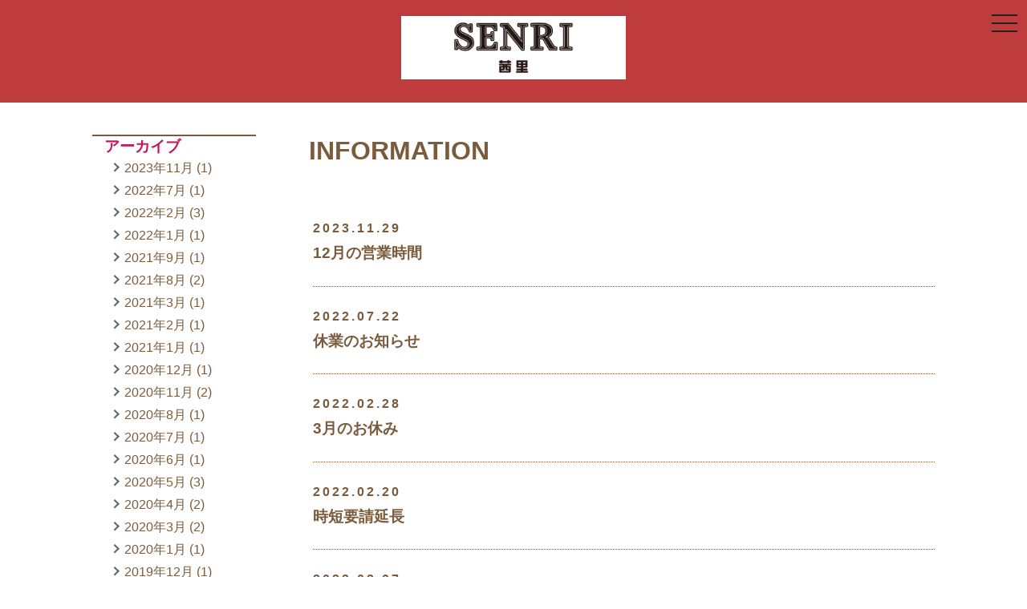

--- FILE ---
content_type: text/html; charset=UTF-8
request_url: https://www.minoriya-ice.com/news
body_size: 17511
content:
<!doctype html>
<html lang="ja">
<head>
	<meta charset="utf-8">
	<meta name="viewport" content="width=device-width,initial-scale=1.0" />
	<meta content="IE=edge" http-equiv="X-UA-Compatible">
		<title>news | Cafe SENRI｜軽井沢ミノリヤ｜長野県松本市中町のロイヤルスウィートバニラソフトクリームのお店</title>
	
<!-- All in One SEO Pack 2.3.11.4 by Michael Torbert of Semper Fi Web Design[194,258] -->
<link rel='next' href='https://www.minoriya-ice.com/news/page/2' />

<link rel="canonical" href="https://www.minoriya-ice.com/news" />
<!-- /all in one seo pack -->
<link rel='dns-prefetch' href='//cdnjs.cloudflare.com' />
<link rel='dns-prefetch' href='//www.googletagmanager.com' />
<link rel='dns-prefetch' href='//s.w.org' />
		<script type="text/javascript">
			window._wpemojiSettings = {"baseUrl":"https:\/\/s.w.org\/images\/core\/emoji\/2.2.1\/72x72\/","ext":".png","svgUrl":"https:\/\/s.w.org\/images\/core\/emoji\/2.2.1\/svg\/","svgExt":".svg","source":{"concatemoji":"https:\/\/www.minoriya-ice.com\/wp-includes\/js\/wp-emoji-release.min.js?ver=4.7.29"}};
			!function(t,a,e){var r,n,i,o=a.createElement("canvas"),l=o.getContext&&o.getContext("2d");function c(t){var e=a.createElement("script");e.src=t,e.defer=e.type="text/javascript",a.getElementsByTagName("head")[0].appendChild(e)}for(i=Array("flag","emoji4"),e.supports={everything:!0,everythingExceptFlag:!0},n=0;n<i.length;n++)e.supports[i[n]]=function(t){var e,a=String.fromCharCode;if(!l||!l.fillText)return!1;switch(l.clearRect(0,0,o.width,o.height),l.textBaseline="top",l.font="600 32px Arial",t){case"flag":return(l.fillText(a(55356,56826,55356,56819),0,0),o.toDataURL().length<3e3)?!1:(l.clearRect(0,0,o.width,o.height),l.fillText(a(55356,57331,65039,8205,55356,57096),0,0),e=o.toDataURL(),l.clearRect(0,0,o.width,o.height),l.fillText(a(55356,57331,55356,57096),0,0),e!==o.toDataURL());case"emoji4":return l.fillText(a(55357,56425,55356,57341,8205,55357,56507),0,0),e=o.toDataURL(),l.clearRect(0,0,o.width,o.height),l.fillText(a(55357,56425,55356,57341,55357,56507),0,0),e!==o.toDataURL()}return!1}(i[n]),e.supports.everything=e.supports.everything&&e.supports[i[n]],"flag"!==i[n]&&(e.supports.everythingExceptFlag=e.supports.everythingExceptFlag&&e.supports[i[n]]);e.supports.everythingExceptFlag=e.supports.everythingExceptFlag&&!e.supports.flag,e.DOMReady=!1,e.readyCallback=function(){e.DOMReady=!0},e.supports.everything||(r=function(){e.readyCallback()},a.addEventListener?(a.addEventListener("DOMContentLoaded",r,!1),t.addEventListener("load",r,!1)):(t.attachEvent("onload",r),a.attachEvent("onreadystatechange",function(){"complete"===a.readyState&&e.readyCallback()})),(r=e.source||{}).concatemoji?c(r.concatemoji):r.wpemoji&&r.twemoji&&(c(r.twemoji),c(r.wpemoji)))}(window,document,window._wpemojiSettings);
		</script>
		<style type="text/css">
img.wp-smiley,
img.emoji {
	display: inline !important;
	border: none !important;
	box-shadow: none !important;
	height: 1em !important;
	width: 1em !important;
	margin: 0 .07em !important;
	vertical-align: -0.1em !important;
	background: none !important;
	padding: 0 !important;
}
</style>
<link rel='stylesheet' id='contact-form-7-css'  href='https://www.minoriya-ice.com/wp-content/plugins/contact-form-7/includes/css/styles.css?ver=4.4.2' type='text/css' media='all' />
<link rel='stylesheet' id='swiper-css'  href='https://cdnjs.cloudflare.com/ajax/libs/Swiper/3.3.1/css/swiper.css?ver=4.7.29' type='text/css' media='all' />
<link rel='stylesheet' id='drawer-css'  href='https://cdnjs.cloudflare.com/ajax/libs/drawer/3.1.0/css/drawer.css?ver=4.7.29' type='text/css' media='all' />
<link rel='stylesheet' id='style-css'  href='https://www.minoriya-ice.com/wp-content/themes/senri/assets/dist/styles/style.css?ver=4.7.29' type='text/css' media='all' />
<script type='text/javascript' src='https://ajax.googleapis.com/ajax/libs/jquery/2.1.4/jquery.min.js?ver=2.1.4'></script>
<script type='text/javascript' src='https://www.minoriya-ice.com/wp-content/themes/senri/assets/dist/script/scripts.js?ver=1'></script>

<!-- Google アナリティクス スニペット (Site Kit が追加) -->
<script type='text/javascript' src='https://www.googletagmanager.com/gtag/js?id=UA-91393644-1' async></script>
<script type='text/javascript'>
window.dataLayer = window.dataLayer || [];function gtag(){dataLayer.push(arguments);}
gtag('set', 'linker', {"domains":["www.minoriya-ice.com"]} );
gtag("js", new Date());
gtag("set", "developer_id.dZTNiMT", true);
gtag("config", "UA-91393644-1", {"anonymize_ip":true});
gtag("config", "G-84P66H8H72");
</script>

<!-- (ここまで) Google アナリティクス スニペット (Site Kit が追加) -->
<link rel='https://api.w.org/' href='https://www.minoriya-ice.com/wp-json/' />
<meta name="generator" content="Site Kit by Google 1.74.0" />		<style type="text/css">.recentcomments a{display:inline !important;padding:0 !important;margin:0 !important;}</style>
		</head>

<body class="drawer drawer--right">
	<header role="banner">
<!--ショップロゴ-->
		<div class="l-header">
            <p class="l-header__logo"><a href="https://www.minoriya-ice.com/"><img src="https://www.minoriya-ice.com/wp-content/themes/senri/assets/dist/images/shop_name.jpg" alt="cafe茜里ホームページロゴ"></a></p>

<!--ナビボタン-->
			<button type="button" class="drawer-toggle drawer-hamburger m-navigation__btn">
				<span class="sr-only">toggle navigation</span>
				<span class="drawer-hamburger-icon"></span>
			</button>

			<nav class="m-navigation drawer-nav">
				 <ul class="drawer-menu">
					 <a href="https://www.minoriya-ice.com/"><li class="m-navigation__items">HOME</li></a>
					<a href="https://www.minoriya-ice.com/menu"><li class="m-navigation__items">MENU</li></a>
					<a href="https://www.minoriya-ice.com/#shop"><li class="m-navigation__items">SHOP</li></a>
					<a href="https://www.minoriya-ice.com/news"><li class="m-navigation__items">インフォメーション一覧</li></a>
					<a href="https://www.minoriya-ice.com/contact"><li class="m-navigation__items">取扱店募集-お問い合わせフォーム-</li></a>
				</ul>
				 <ul class="drawer-menu m-navigation__sns">
					<li>
						<div class="l-grid">
							<div class="l-grid__u l-grid__u_1of2 m-navigation__sns__right">
								<a href="https://www.facebook.com/Cafe-%E8%8C%9C%E9%87%8C-senri-916161871777460/" target="_blank"><img class="m-navigation__sns__icon m-navigation__sns__icon_fb" src="https://www.minoriya-ice.com/wp-content/themes/senri/assets/dist/images/facebook_icon.png"></a>
							</div>

 							<div class="l-grid__u l-grid__u_1of2 m-navigation__sns__left">
								<a href="#" target="_blank"><img class="m-navigation__sns__icon m-navigation__sns__icon_fb" src="https://www.minoriya-ice.com/wp-content/themes/senri/assets/dist/images/instagram_icon.png"></a>
							</div>
						<div>
					</li>
				</ul>
			</nav>

		</div><!--l-header-->
	</header>

<div class="l-container l-container_first">
	<div class="l-row">
		<div class="l-grid l-grid_reverse">
			<div class="l-grid__u l-grid__u_1of1 l-grid__u_small_3of4">
				<h1 class="m-heading__primary">INFORMATION</h1>
				<div class="m-news">
												<article class="m-news__border">
								<time datetime="2016-xx-xx" class="m-news__title-date">2023.11.29</time>
								<h1 class="m-news__header"><a href="https://www.minoriya-ice.com/archives/470">12月の営業時間</a></h1>
							</article>
												<article class="m-news__border">
								<time datetime="2016-xx-xx" class="m-news__title-date">2022.07.22</time>
								<h1 class="m-news__header"><a href="https://www.minoriya-ice.com/archives/466">休業のお知らせ</a></h1>
							</article>
												<article class="m-news__border">
								<time datetime="2016-xx-xx" class="m-news__title-date">2022.02.28</time>
								<h1 class="m-news__header"><a href="https://www.minoriya-ice.com/archives/463">3月のお休み</a></h1>
							</article>
												<article class="m-news__border">
								<time datetime="2016-xx-xx" class="m-news__title-date">2022.02.20</time>
								<h1 class="m-news__header"><a href="https://www.minoriya-ice.com/archives/458">時短要請延長</a></h1>
							</article>
												<article class="m-news__border">
								<time datetime="2016-xx-xx" class="m-news__title-date">2022.02.07</time>
								<h1 class="m-news__header"><a href="https://www.minoriya-ice.com/archives/455">2月の休業日</a></h1>
							</article>
					
						<nav class="m-news__nav"><span class='page-numbers current'>1</span>
<a class='page-numbers' href='https://www.minoriya-ice.com/news/page/2'>2</a>
<a class='page-numbers' href='https://www.minoriya-ice.com/news/page/3'>3</a>
<span class="page-numbers dots">&hellip;</span>
<a class='page-numbers' href='https://www.minoriya-ice.com/news/page/18'>18</a>
<a class="next page-numbers" href="https://www.minoriya-ice.com/news/page/2">次へ &raquo;</a></nav>
				</div><!-- m-news -->
<!-- home button -->
				<div class="m-entry__btn">
					<a href="https://www.minoriya-ice.com/">
						<div class="m-heading__center">
							<p class="m-button m-button_tertiary">HOMEに戻る</p>
						</div>
					</a>
				</div>
			</div>

			<div class="l-grid__u l-grid__u_1of1 l-grid__u_small_1of4">
					<div class="m-sidebar">
			<div class="m-sidebar__item"><h2 class="m-sidebar__title">アーカイブ</h2>		<ul>
			<li><a href='https://www.minoriya-ice.com/archives/date/2023/11'>2023年11月</a>&nbsp;(1)</li>
	<li><a href='https://www.minoriya-ice.com/archives/date/2022/07'>2022年7月</a>&nbsp;(1)</li>
	<li><a href='https://www.minoriya-ice.com/archives/date/2022/02'>2022年2月</a>&nbsp;(3)</li>
	<li><a href='https://www.minoriya-ice.com/archives/date/2022/01'>2022年1月</a>&nbsp;(1)</li>
	<li><a href='https://www.minoriya-ice.com/archives/date/2021/09'>2021年9月</a>&nbsp;(1)</li>
	<li><a href='https://www.minoriya-ice.com/archives/date/2021/08'>2021年8月</a>&nbsp;(2)</li>
	<li><a href='https://www.minoriya-ice.com/archives/date/2021/03'>2021年3月</a>&nbsp;(1)</li>
	<li><a href='https://www.minoriya-ice.com/archives/date/2021/02'>2021年2月</a>&nbsp;(1)</li>
	<li><a href='https://www.minoriya-ice.com/archives/date/2021/01'>2021年1月</a>&nbsp;(1)</li>
	<li><a href='https://www.minoriya-ice.com/archives/date/2020/12'>2020年12月</a>&nbsp;(1)</li>
	<li><a href='https://www.minoriya-ice.com/archives/date/2020/11'>2020年11月</a>&nbsp;(2)</li>
	<li><a href='https://www.minoriya-ice.com/archives/date/2020/08'>2020年8月</a>&nbsp;(1)</li>
	<li><a href='https://www.minoriya-ice.com/archives/date/2020/07'>2020年7月</a>&nbsp;(1)</li>
	<li><a href='https://www.minoriya-ice.com/archives/date/2020/06'>2020年6月</a>&nbsp;(1)</li>
	<li><a href='https://www.minoriya-ice.com/archives/date/2020/05'>2020年5月</a>&nbsp;(3)</li>
	<li><a href='https://www.minoriya-ice.com/archives/date/2020/04'>2020年4月</a>&nbsp;(2)</li>
	<li><a href='https://www.minoriya-ice.com/archives/date/2020/03'>2020年3月</a>&nbsp;(2)</li>
	<li><a href='https://www.minoriya-ice.com/archives/date/2020/01'>2020年1月</a>&nbsp;(1)</li>
	<li><a href='https://www.minoriya-ice.com/archives/date/2019/12'>2019年12月</a>&nbsp;(1)</li>
	<li><a href='https://www.minoriya-ice.com/archives/date/2018/06'>2018年6月</a>&nbsp;(1)</li>
	<li><a href='https://www.minoriya-ice.com/archives/date/2018/05'>2018年5月</a>&nbsp;(1)</li>
	<li><a href='https://www.minoriya-ice.com/archives/date/2018/01'>2018年1月</a>&nbsp;(1)</li>
	<li><a href='https://www.minoriya-ice.com/archives/date/2017/07'>2017年7月</a>&nbsp;(1)</li>
	<li><a href='https://www.minoriya-ice.com/archives/date/2017/02'>2017年2月</a>&nbsp;(1)</li>
	<li><a href='https://www.minoriya-ice.com/archives/date/2016/11'>2016年11月</a>&nbsp;(2)</li>
	<li><a href='https://www.minoriya-ice.com/archives/date/2016/03'>2016年3月</a>&nbsp;(1)</li>
	<li><a href='https://www.minoriya-ice.com/archives/date/2015/12'>2015年12月</a>&nbsp;(1)</li>
	<li><a href='https://www.minoriya-ice.com/archives/date/2015/07'>2015年7月</a>&nbsp;(1)</li>
	<li><a href='https://www.minoriya-ice.com/archives/date/2015/05'>2015年5月</a>&nbsp;(1)</li>
	<li><a href='https://www.minoriya-ice.com/archives/date/2015/03'>2015年3月</a>&nbsp;(2)</li>
	<li><a href='https://www.minoriya-ice.com/archives/date/2015/01'>2015年1月</a>&nbsp;(3)</li>
	<li><a href='https://www.minoriya-ice.com/archives/date/2014/12'>2014年12月</a>&nbsp;(1)</li>
	<li><a href='https://www.minoriya-ice.com/archives/date/2014/11'>2014年11月</a>&nbsp;(1)</li>
	<li><a href='https://www.minoriya-ice.com/archives/date/2014/09'>2014年9月</a>&nbsp;(1)</li>
	<li><a href='https://www.minoriya-ice.com/archives/date/2014/08'>2014年8月</a>&nbsp;(1)</li>
	<li><a href='https://www.minoriya-ice.com/archives/date/2014/06'>2014年6月</a>&nbsp;(1)</li>
	<li><a href='https://www.minoriya-ice.com/archives/date/2014/04'>2014年4月</a>&nbsp;(4)</li>
	<li><a href='https://www.minoriya-ice.com/archives/date/2014/02'>2014年2月</a>&nbsp;(1)</li>
	<li><a href='https://www.minoriya-ice.com/archives/date/2014/01'>2014年1月</a>&nbsp;(4)</li>
	<li><a href='https://www.minoriya-ice.com/archives/date/2013/12'>2013年12月</a>&nbsp;(2)</li>
	<li><a href='https://www.minoriya-ice.com/archives/date/2013/11'>2013年11月</a>&nbsp;(3)</li>
	<li><a href='https://www.minoriya-ice.com/archives/date/2013/10'>2013年10月</a>&nbsp;(1)</li>
	<li><a href='https://www.minoriya-ice.com/archives/date/2013/09'>2013年9月</a>&nbsp;(1)</li>
	<li><a href='https://www.minoriya-ice.com/archives/date/2013/08'>2013年8月</a>&nbsp;(1)</li>
	<li><a href='https://www.minoriya-ice.com/archives/date/2013/07'>2013年7月</a>&nbsp;(2)</li>
	<li><a href='https://www.minoriya-ice.com/archives/date/2013/06'>2013年6月</a>&nbsp;(2)</li>
	<li><a href='https://www.minoriya-ice.com/archives/date/2013/05'>2013年5月</a>&nbsp;(4)</li>
	<li><a href='https://www.minoriya-ice.com/archives/date/2013/04'>2013年4月</a>&nbsp;(9)</li>
	<li><a href='https://www.minoriya-ice.com/archives/date/2013/03'>2013年3月</a>&nbsp;(2)</li>
	<li><a href='https://www.minoriya-ice.com/archives/date/2012/07'>2012年7月</a>&nbsp;(2)</li>
		</ul>
		</div>	</div>
			</div>
		</div><!-- l-grid -->
	</dev><!-- l-row -->
</div><!-- l-container -->
<footer class="l-footer" id="footer">
	<div class="l-row">
		<div class="l-footer__link-list">
			<div class="l-footer__link-title l-footer__left">
				<img src="https://www.minoriya-ice.com/wp-content/themes/senri/assets/dist/images/link_01_company.png" width="240" height="48" alt="株式会社薬師寺平リゾート">
			</div>

			<div class="l-footer__left">
				<div class="l-footer__arrow l-footer__left">
					<a href="http://www.akanejyuku.com/" target="_blank"><img src="https://www.minoriya-ice.com/wp-content/themes/senri/assets/dist/images/link_02_senrijuku___.png" width="157" height="48" alt="薬師平茜宿"></a>
				</div>

<!--
				<div class="l-footer__arrow l-footer__left">
					<a href="http://www.ekiichi.com/" target="_blank"><img class="l-footer_link-03" src="https://www.minoriya-ice.com/wp-content/themes/senri/assets/dist/images/link_03_michinoeki.png" width="256" height="48" alt="道の駅小坂田公園"></a>
				</div>
-->
                <div class="l-footer__arrow l-footer__left">
                    <a href="http://www.littys.co.jp" target="_blank"><img class="l-footer_link-03" src="https://www.minoriya-ice.com/wp-content/themes/senri/assets/dist/images/link_littys.png" width="91" height="48" alt="道の駅小坂田公園"></a>
                </div>
			</div>
		</div>

		<div class="l-grid">
			<!-- <div class="l-grid__u l-grid__u_1of1 l-grid__u_small_1of2">
				<div class="l-footer__link-form">
					<a href="https://www.minoriya-ice.com/contact"><img src="https://www.minoriya-ice.com/wp-content/themes/senri/assets/dist/images/link_04_minoriya.jpg" width="280" alt="MINORIYA取扱店募集ぺージへのボタン"></a>
				</div>
			</div> -->
			<div class="l-grid__u l-grid__u_1of1 l-grid__u_small_1of2">
				<p class="l-footer__copyright">Copyright &copy; CAFE SENRI All Rights Reserved.<br />
				<a href="http://www.matsumoto-web.jp/" target="_blank">powerd by e-office</a></p>
			</div>
		</div><!--l-grid-->
	</div><!-- l-row -->
</footer>
<script type='text/javascript' src='https://www.minoriya-ice.com/wp-content/plugins/contact-form-7/includes/js/jquery.form.min.js?ver=3.51.0-2014.06.20'></script>
<script type='text/javascript'>
/* <![CDATA[ */
var _wpcf7 = {"loaderUrl":"https:\/\/www.minoriya-ice.com\/wp-content\/plugins\/contact-form-7\/images\/ajax-loader.gif","recaptchaEmpty":"\u3042\u306a\u305f\u304c\u30ed\u30dc\u30c3\u30c8\u3067\u306f\u306a\u3044\u3053\u3068\u3092\u8a3c\u660e\u3057\u3066\u304f\u3060\u3055\u3044\u3002","sending":"\u9001\u4fe1\u4e2d ..."};
/* ]]> */
</script>
<script type='text/javascript' src='https://www.minoriya-ice.com/wp-content/plugins/contact-form-7/includes/js/scripts.js?ver=4.4.2'></script>
<script type='text/javascript' src='https://cdnjs.cloudflare.com/ajax/libs/Swiper/3.3.1/js/swiper.js?ver=3.3.1'></script>
<script type='text/javascript' src='https://cdnjs.cloudflare.com/ajax/libs/iScroll/5.1.3/iscroll.min.js?ver=5.1.3'></script>
<script type='text/javascript' src='https://cdnjs.cloudflare.com/ajax/libs/drawer/3.1.0/js/drawer.min.js?ver=3.1.0'></script>
<script type='text/javascript' src='https://www.minoriya-ice.com/wp-includes/js/wp-embed.min.js?ver=4.7.29'></script>
</body>
</html>




--- FILE ---
content_type: text/css
request_url: https://www.minoriya-ice.com/wp-content/themes/senri/assets/dist/styles/style.css?ver=4.7.29
body_size: 185150
content:
@charset "UTF-8";
/*
 -------------------------------------------------
 *
 * font-size setting
 *
 -------------------------------------------------
*/
/*
 -------------------------------------------------
 *
 * Color setting
 *
 -------------------------------------------------
*/
/*
 -------------------------------------------------
 *
 * page size setting
 *
 -------------------------------------------------
*/
/*
 -------------------------------------------------
 *
 * grid setting
 *
 -------------------------------------------------
*/
/*! normalize.css v3.0.3 | MIT License | github.com/necolas/normalize.css */
/**
 * 1. Set default font family to sans-serif.
 * 2. Prevent iOS and IE text size adjust after device orientation change,
 *    without disabling user zoom.
 */
html {
  font-family: sans-serif;
  /* 1 */
  -ms-text-size-adjust: 100%;
  /* 2 */
  -webkit-text-size-adjust: 100%;
  /* 2 */ }

/**
 * Remove default margin.
 */
body {
  margin: 0; }

/* HTML5 display definitions
   ========================================================================== */
/**
 * Correct `block` display not defined for any HTML5 element in IE 8/9.
 * Correct `block` display not defined for `details` or `summary` in IE 10/11
 * and Firefox.
 * Correct `block` display not defined for `main` in IE 11.
 */
article,
aside,
details,
figcaption,
figure,
footer,
header,
hgroup,
main,
menu,
nav,
section,
summary {
  display: block; }

/**
 * 1. Correct `inline-block` display not defined in IE 8/9.
 * 2. Normalize vertical alignment of `progress` in Chrome, Firefox, and Opera.
 */
audio,
canvas,
progress,
video {
  display: inline-block;
  /* 1 */
  vertical-align: baseline;
  /* 2 */ }

/**
 * Prevent modern browsers from displaying `audio` without controls.
 * Remove excess height in iOS 5 devices.
 */
audio:not([controls]) {
  display: none;
  height: 0; }

/**
 * Address `[hidden]` styling not present in IE 8/9/10.
 * Hide the `template` element in IE 8/9/10/11, Safari, and Firefox < 22.
 */
[hidden],
template {
  display: none; }

/* Links
   ========================================================================== */
/**
 * Remove the gray background color from active links in IE 10.
 */
a {
  background-color: transparent; }

/**
 * Improve readability of focused elements when they are also in an
 * active/hover state.
 */
a:active,
a:hover {
  outline: 0; }

/* Text-level semantics
   ========================================================================== */
/**
 * Address styling not present in IE 8/9/10/11, Safari, and Chrome.
 */
abbr[title] {
  border-bottom: 1px dotted; }

/**
 * Address style set to `bolder` in Firefox 4+, Safari, and Chrome.
 */
b,
strong {
  font-weight: bold; }

/**
 * Address styling not present in Safari and Chrome.
 */
dfn {
  font-style: italic; }

/**
 * Address variable `h1` font-size and margin within `section` and `article`
 * contexts in Firefox 4+, Safari, and Chrome.
 */
h1 {
  font-size: 2em;
  margin: 0.67em 0; }

/**
 * Address styling not present in IE 8/9.
 */
mark {
  background: #ff0;
  color: #000; }

/**
 * Address inconsistent and variable font size in all browsers.
 */
small {
  font-size: 80%; }

/**
 * Prevent `sub` and `sup` affecting `line-height` in all browsers.
 */
sub,
sup {
  font-size: 75%;
  line-height: 0;
  position: relative;
  vertical-align: baseline; }

sup {
  top: -0.5em; }

sub {
  bottom: -0.25em; }

/* Embedded content
   ========================================================================== */
/**
 * Remove border when inside `a` element in IE 8/9/10.
 */
img {
  border: 0; }

/**
 * Correct overflow not hidden in IE 9/10/11.
 */
svg:not(:root) {
  overflow: hidden; }

/* Grouping content
   ========================================================================== */
/**
 * Address margin not present in IE 8/9 and Safari.
 */
figure {
  margin: 1em 40px; }

/**
 * Address differences between Firefox and other browsers.
 */
hr {
  box-sizing: content-box;
  height: 0; }

/**
 * Contain overflow in all browsers.
 */
pre {
  overflow: auto; }

/**
 * Address odd `em`-unit font size rendering in all browsers.
 */
code,
kbd,
pre,
samp {
  font-family: monospace, monospace;
  font-size: 1em; }

/* Forms
   ========================================================================== */
/**
 * Known limitation: by default, Chrome and Safari on OS X allow very limited
 * styling of `select`, unless a `border` property is set.
 */
/**
 * 1. Correct color not being inherited.
 *    Known issue: affects color of disabled elements.
 * 2. Correct font properties not being inherited.
 * 3. Address margins set differently in Firefox 4+, Safari, and Chrome.
 */
button,
input,
optgroup,
select,
textarea {
  color: inherit;
  /* 1 */
  font: inherit;
  /* 2 */
  margin: 0;
  /* 3 */ }

/**
 * Address `overflow` set to `hidden` in IE 8/9/10/11.
 */
button {
  overflow: visible; }

/**
 * Address inconsistent `text-transform` inheritance for `button` and `select`.
 * All other form control elements do not inherit `text-transform` values.
 * Correct `button` style inheritance in Firefox, IE 8/9/10/11, and Opera.
 * Correct `select` style inheritance in Firefox.
 */
button,
select {
  text-transform: none; }

/**
 * 1. Avoid the WebKit bug in Android 4.0.* where (2) destroys native `audio`
 *    and `video` controls.
 * 2. Correct inability to style clickable `input` types in iOS.
 * 3. Improve usability and consistency of cursor style between image-type
 *    `input` and others.
 */
button,
html input[type="button"],
input[type="reset"],
input[type="submit"] {
  -webkit-appearance: button;
  /* 2 */
  cursor: pointer;
  /* 3 */ }

/**
 * Re-set default cursor for disabled elements.
 */
button[disabled],
html input[disabled] {
  cursor: default; }

/**
 * Remove inner padding and border in Firefox 4+.
 */
button::-moz-focus-inner,
input::-moz-focus-inner {
  border: 0;
  padding: 0; }

/**
 * Address Firefox 4+ setting `line-height` on `input` using `!important` in
 * the UA stylesheet.
 */
input {
  line-height: normal; }

/**
 * It's recommended that you don't attempt to style these elements.
 * Firefox's implementation doesn't respect box-sizing, padding, or width.
 *
 * 1. Address box sizing set to `content-box` in IE 8/9/10.
 * 2. Remove excess padding in IE 8/9/10.
 */
input[type="checkbox"],
input[type="radio"] {
  box-sizing: border-box;
  /* 1 */
  padding: 0;
  /* 2 */ }

/**
 * Fix the cursor style for Chrome's increment/decrement buttons. For certain
 * `font-size` values of the `input`, it causes the cursor style of the
 * decrement button to change from `default` to `text`.
 */
input[type="number"]::-webkit-inner-spin-button,
input[type="number"]::-webkit-outer-spin-button {
  height: auto; }

/**
 * 1. Address `appearance` set to `searchfield` in Safari and Chrome.
 * 2. Address `box-sizing` set to `border-box` in Safari and Chrome.
 */
input[type="search"] {
  -webkit-appearance: textfield;
  /* 1 */
  box-sizing: content-box;
  /* 2 */ }

/**
 * Remove inner padding and search cancel button in Safari and Chrome on OS X.
 * Safari (but not Chrome) clips the cancel button when the search input has
 * padding (and `textfield` appearance).
 */
input[type="search"]::-webkit-search-cancel-button,
input[type="search"]::-webkit-search-decoration {
  -webkit-appearance: none; }

/**
 * Define consistent border, margin, and padding.
 */
fieldset {
  border: 1px solid #c0c0c0;
  margin: 0 2px;
  padding: 0.35em 0.625em 0.75em; }

/**
 * 1. Correct `color` not being inherited in IE 8/9/10/11.
 * 2. Remove padding so people aren't caught out if they zero out fieldsets.
 */
legend {
  border: 0;
  /* 1 */
  padding: 0;
  /* 2 */ }

/**
 * Remove default vertical scrollbar in IE 8/9/10/11.
 */
textarea {
  overflow: auto; }

/**
 * Don't inherit the `font-weight` (applied by a rule above).
 * NOTE: the default cannot safely be changed in Chrome and Safari on OS X.
 */
optgroup {
  font-weight: bold; }

/* Tables
   ========================================================================== */
/**
 * Remove most spacing between table cells.
 */
table {
  border-collapse: collapse;
  border-spacing: 0; }

td,
th {
  padding: 0; }

/* ================================================
 *
 *  Base
 *
 *==================================================*/
body {
  font-family: "Helvetica Neue" , Helvetica , Arial , "Open Sans" , Verdana , Roboto , "游ゴシック" , "Yu Gothic" , "游ゴシック体" , "YuGothic" , "ヒラギノ角ゴ Pro W3" , "Hiragino Kaku Gothic Pro" , "Meiryo UI" , "メイリオ" , Meiryo , "ＭＳ Ｐゴシック" , "MS PGothic" , sans-serif;
  line-height: 1.8;
  margin: 0;
  overflow-x: hidden;
  font-size: 15px;
  transition: all 0.2s;
  width: 100%; }
  @media only screen and (min-width: 768px) {
    body {
      font-size: 16px; } }
  body.is-open {
    overflow: hidden;
    margin: 0 85% 0 -85%; }

h1 {
  font-size: 18px;
  font-size: 28.8px;
  font-size: 1.8rem;
  margin: 0em 0  1em;
  padding-bottom: 4px; }

h2 {
  font-size: 16px;
  font-size: 25.6px;
  font-size: 1.6rem;
  color: #7A5C3C;
  margin: 2em 0 0;
  padding: 0 0 0 0.8em;
  line-height: 1.4;
  border-left: 8px solid #7A5C3C; }

h3 {
  font-size: 16px;
  font-size: 25.6px;
  font-size: 1.6rem;
  color: #7A5C3C;
  margin: 1em 0 0.2em;
  padding: 0.3em 0 0.3em 0.3em;
  line-height: 1.4;
  border-left: 5px solid #c41660; }

h4 {
  font-size: 16px;
  font-size: 25.6px;
  font-size: 1.6rem;
  color: #c41660;
  margin: 0em 0 0.2em;
  padding: 0.3em 0 0.3em 0.3em;
  line-height: 1.2;
  border-left: 5px solid #c41660; }

h5 {
  font-size: 15px;
  font-size: 24px;
  font-size: 1.5rem;
  color: #c41660;
  margin: 1.5em 0 1em;
  padding: 0.3em;
  line-height: 1.4;
  border-left: 5px solid #c41660;
  border-bottom: 1px solid #c41660; }

h6 {
  font-size: 15px;
  font-size: 24px;
  font-size: 1.5rem;
  color: #c41660;
  font-weight: bold;
  margin: 1.5em 0;
  line-height: 1.4; }
  h6 em {
    font-size: 15px;
    font-size: 24px;
    font-size: 1.5rem;
    font-style: normal;
    font-weight: normal;
    vertical-align: text-bottom; }

strong {
  font-size: 15px;
  color: #c41660; }

article {
  overflow-x: hidden; }
  article:after {
    content: "";
    display: table;
    clear: both; }
  article section:after {
    content: "";
    display: table;
    clear: both; }

hr {
  border-width: 2px 0 0;
  border-style: solid;
  border-color: #ddd;
  margin: 20px 0; }

a {
  text-decoration: none;
  transition: 200ms ease; }
  a:hover img {
    opacity: .6;
    -ms-filter: "progid:DXImageTransform.Microsoft.Alpha(Opacity=60)"; }

figure {
  margin: 0 auto;
  text-align: center; }

figcaption.center {
  text-align: center; }

figcaption.right {
  text-align: right; }

img {
  max-width: 100%;
  height: auto; }
  img.__center {
    margin: 0 auto;
    display: block; }

i {
  font-style: normal; }

ul, ol {
  margin: 0; }

ol {
  margin-bottom: 10px; }

dl:after {
  content: "";
  display: table;
  clear: both; }

dl dd {
  margin-left: 10px;
  display: inline-block; }
  dl dd ul {
    padding: 0; }

table {
  width: 90%;
  margin-bottom: 1em; }
  table tbody th, table tbody td {
    display: block;
    text-align: left; }
    @media only screen and (min-width: 567px) {
      table tbody th, table tbody td {
        display: table-cell;
        vertical-align: sub; } }
  table tbody td {
    padding-left: .5em;
    margin-bottom: 1em; }
    @media only screen and (min-width: 567px) {
      table tbody td {
        padding: 15px 0 5px; } }

/**********************************
 align
 **********************************/
.alignleft {
  display: block;
  margin: 0 auto; }
  @media only screen and (min-width: 567px) {
    .alignleft {
      float: left;
      margin: 7px 28px 28px 0; } }

.alignright {
  display: block;
  margin: 0 auto; }
  @media only screen and (min-width: 567px) {
    .alignright {
      float: right;
      margin: 7px 0 28px 28px; } }

.aligncenter {
  clear: both;
  display: block;
  margin: 7px auto; }

/**********************************
others
 **********************************/
body#tinymce {
  padding: 10px !important; }

.l-grid {
  clear: both;
  margin-left: -10px;
  margin-right: -10px; }
  .l-grid:after {
    content: "";
    display: table;
    clear: both; }
  .l-grid__u {
    box-sizing: border-box;
    width: 100%;
    position: relative;
    padding: 0 10px;
    float: left; }
    .l-grid__u_1of1 {
      width: 100%;
      max-width: 100%;
      min-width: 100%;
      -webkit-flex-basis: 100%;
          -ms-flex-preferred-size: 100%;
              flex-basis: 100%; }
    .l-grid__u_offset_1of1 {
      margin-left: 100%; }
    .l-grid_reverse .l-grid__u_offset_1of1 {
      margin-left: 0;
      margin-right: 100%; }
    .l-grid__u_1of2 {
      width: 50%;
      max-width: 50%;
      min-width: 50%;
      -webkit-flex-basis: 50%;
          -ms-flex-preferred-size: 50%;
              flex-basis: 50%; }
    .l-grid__u_offset_1of2 {
      margin-left: 50%; }
    .l-grid_reverse .l-grid__u_offset_1of2 {
      margin-left: 0;
      margin-right: 50%; }
    .l-grid__u_2of2 {
      width: 100%;
      max-width: 100%;
      min-width: 100%;
      -webkit-flex-basis: 100%;
          -ms-flex-preferred-size: 100%;
              flex-basis: 100%; }
    .l-grid__u_offset_2of2 {
      margin-left: 100%; }
    .l-grid_reverse .l-grid__u_offset_2of2 {
      margin-left: 0;
      margin-right: 100%; }
    .l-grid__u_1of3 {
      width: 33.33333%;
      max-width: 33.33333%;
      min-width: 33.33333%;
      -webkit-flex-basis: 33.33333%;
          -ms-flex-preferred-size: 33.33333%;
              flex-basis: 33.33333%; }
    .l-grid__u_offset_1of3 {
      margin-left: 33.33333%; }
    .l-grid_reverse .l-grid__u_offset_1of3 {
      margin-left: 0;
      margin-right: 33.33333%; }
    .l-grid__u_2of3 {
      width: 66.66667%;
      max-width: 66.66667%;
      min-width: 66.66667%;
      -webkit-flex-basis: 66.66667%;
          -ms-flex-preferred-size: 66.66667%;
              flex-basis: 66.66667%; }
    .l-grid__u_offset_2of3 {
      margin-left: 66.66667%; }
    .l-grid_reverse .l-grid__u_offset_2of3 {
      margin-left: 0;
      margin-right: 66.66667%; }
    .l-grid__u_3of3 {
      width: 100%;
      max-width: 100%;
      min-width: 100%;
      -webkit-flex-basis: 100%;
          -ms-flex-preferred-size: 100%;
              flex-basis: 100%; }
    .l-grid__u_offset_3of3 {
      margin-left: 100%; }
    .l-grid_reverse .l-grid__u_offset_3of3 {
      margin-left: 0;
      margin-right: 100%; }
    .l-grid__u_1of4 {
      width: 25%;
      max-width: 25%;
      min-width: 25%;
      -webkit-flex-basis: 25%;
          -ms-flex-preferred-size: 25%;
              flex-basis: 25%; }
    .l-grid__u_offset_1of4 {
      margin-left: 25%; }
    .l-grid_reverse .l-grid__u_offset_1of4 {
      margin-left: 0;
      margin-right: 25%; }
    .l-grid__u_2of4 {
      width: 50%;
      max-width: 50%;
      min-width: 50%;
      -webkit-flex-basis: 50%;
          -ms-flex-preferred-size: 50%;
              flex-basis: 50%; }
    .l-grid__u_offset_2of4 {
      margin-left: 50%; }
    .l-grid_reverse .l-grid__u_offset_2of4 {
      margin-left: 0;
      margin-right: 50%; }
    .l-grid__u_3of4 {
      width: 75%;
      max-width: 75%;
      min-width: 75%;
      -webkit-flex-basis: 75%;
          -ms-flex-preferred-size: 75%;
              flex-basis: 75%; }
    .l-grid__u_offset_3of4 {
      margin-left: 75%; }
    .l-grid_reverse .l-grid__u_offset_3of4 {
      margin-left: 0;
      margin-right: 75%; }
    .l-grid__u_4of4 {
      width: 100%;
      max-width: 100%;
      min-width: 100%;
      -webkit-flex-basis: 100%;
          -ms-flex-preferred-size: 100%;
              flex-basis: 100%; }
    .l-grid__u_offset_4of4 {
      margin-left: 100%; }
    .l-grid_reverse .l-grid__u_offset_4of4 {
      margin-left: 0;
      margin-right: 100%; }
    .l-grid__u_1of5 {
      width: 20%;
      max-width: 20%;
      min-width: 20%;
      -webkit-flex-basis: 20%;
          -ms-flex-preferred-size: 20%;
              flex-basis: 20%; }
    .l-grid__u_offset_1of5 {
      margin-left: 20%; }
    .l-grid_reverse .l-grid__u_offset_1of5 {
      margin-left: 0;
      margin-right: 20%; }
    .l-grid__u_2of5 {
      width: 40%;
      max-width: 40%;
      min-width: 40%;
      -webkit-flex-basis: 40%;
          -ms-flex-preferred-size: 40%;
              flex-basis: 40%; }
    .l-grid__u_offset_2of5 {
      margin-left: 40%; }
    .l-grid_reverse .l-grid__u_offset_2of5 {
      margin-left: 0;
      margin-right: 40%; }
    .l-grid__u_3of5 {
      width: 60%;
      max-width: 60%;
      min-width: 60%;
      -webkit-flex-basis: 60%;
          -ms-flex-preferred-size: 60%;
              flex-basis: 60%; }
    .l-grid__u_offset_3of5 {
      margin-left: 60%; }
    .l-grid_reverse .l-grid__u_offset_3of5 {
      margin-left: 0;
      margin-right: 60%; }
    .l-grid__u_4of5 {
      width: 80%;
      max-width: 80%;
      min-width: 80%;
      -webkit-flex-basis: 80%;
          -ms-flex-preferred-size: 80%;
              flex-basis: 80%; }
    .l-grid__u_offset_4of5 {
      margin-left: 80%; }
    .l-grid_reverse .l-grid__u_offset_4of5 {
      margin-left: 0;
      margin-right: 80%; }
    .l-grid__u_5of5 {
      width: 100%;
      max-width: 100%;
      min-width: 100%;
      -webkit-flex-basis: 100%;
          -ms-flex-preferred-size: 100%;
              flex-basis: 100%; }
    .l-grid__u_offset_5of5 {
      margin-left: 100%; }
    .l-grid_reverse .l-grid__u_offset_5of5 {
      margin-left: 0;
      margin-right: 100%; }
    .l-grid__u_1of6 {
      width: 16.66667%;
      max-width: 16.66667%;
      min-width: 16.66667%;
      -webkit-flex-basis: 16.66667%;
          -ms-flex-preferred-size: 16.66667%;
              flex-basis: 16.66667%; }
    .l-grid__u_offset_1of6 {
      margin-left: 16.66667%; }
    .l-grid_reverse .l-grid__u_offset_1of6 {
      margin-left: 0;
      margin-right: 16.66667%; }
    .l-grid__u_2of6 {
      width: 33.33333%;
      max-width: 33.33333%;
      min-width: 33.33333%;
      -webkit-flex-basis: 33.33333%;
          -ms-flex-preferred-size: 33.33333%;
              flex-basis: 33.33333%; }
    .l-grid__u_offset_2of6 {
      margin-left: 33.33333%; }
    .l-grid_reverse .l-grid__u_offset_2of6 {
      margin-left: 0;
      margin-right: 33.33333%; }
    .l-grid__u_3of6 {
      width: 50%;
      max-width: 50%;
      min-width: 50%;
      -webkit-flex-basis: 50%;
          -ms-flex-preferred-size: 50%;
              flex-basis: 50%; }
    .l-grid__u_offset_3of6 {
      margin-left: 50%; }
    .l-grid_reverse .l-grid__u_offset_3of6 {
      margin-left: 0;
      margin-right: 50%; }
    .l-grid__u_4of6 {
      width: 66.66667%;
      max-width: 66.66667%;
      min-width: 66.66667%;
      -webkit-flex-basis: 66.66667%;
          -ms-flex-preferred-size: 66.66667%;
              flex-basis: 66.66667%; }
    .l-grid__u_offset_4of6 {
      margin-left: 66.66667%; }
    .l-grid_reverse .l-grid__u_offset_4of6 {
      margin-left: 0;
      margin-right: 66.66667%; }
    .l-grid__u_5of6 {
      width: 83.33333%;
      max-width: 83.33333%;
      min-width: 83.33333%;
      -webkit-flex-basis: 83.33333%;
          -ms-flex-preferred-size: 83.33333%;
              flex-basis: 83.33333%; }
    .l-grid__u_offset_5of6 {
      margin-left: 83.33333%; }
    .l-grid_reverse .l-grid__u_offset_5of6 {
      margin-left: 0;
      margin-right: 83.33333%; }
    .l-grid__u_6of6 {
      width: 100%;
      max-width: 100%;
      min-width: 100%;
      -webkit-flex-basis: 100%;
          -ms-flex-preferred-size: 100%;
              flex-basis: 100%; }
    .l-grid__u_offset_6of6 {
      margin-left: 100%; }
    .l-grid_reverse .l-grid__u_offset_6of6 {
      margin-left: 0;
      margin-right: 100%; }
    .l-grid__u_1of7 {
      width: 14.28571%;
      max-width: 14.28571%;
      min-width: 14.28571%;
      -webkit-flex-basis: 14.28571%;
          -ms-flex-preferred-size: 14.28571%;
              flex-basis: 14.28571%; }
    .l-grid__u_offset_1of7 {
      margin-left: 14.28571%; }
    .l-grid_reverse .l-grid__u_offset_1of7 {
      margin-left: 0;
      margin-right: 14.28571%; }
    .l-grid__u_2of7 {
      width: 28.57143%;
      max-width: 28.57143%;
      min-width: 28.57143%;
      -webkit-flex-basis: 28.57143%;
          -ms-flex-preferred-size: 28.57143%;
              flex-basis: 28.57143%; }
    .l-grid__u_offset_2of7 {
      margin-left: 28.57143%; }
    .l-grid_reverse .l-grid__u_offset_2of7 {
      margin-left: 0;
      margin-right: 28.57143%; }
    .l-grid__u_3of7 {
      width: 42.85714%;
      max-width: 42.85714%;
      min-width: 42.85714%;
      -webkit-flex-basis: 42.85714%;
          -ms-flex-preferred-size: 42.85714%;
              flex-basis: 42.85714%; }
    .l-grid__u_offset_3of7 {
      margin-left: 42.85714%; }
    .l-grid_reverse .l-grid__u_offset_3of7 {
      margin-left: 0;
      margin-right: 42.85714%; }
    .l-grid__u_4of7 {
      width: 57.14286%;
      max-width: 57.14286%;
      min-width: 57.14286%;
      -webkit-flex-basis: 57.14286%;
          -ms-flex-preferred-size: 57.14286%;
              flex-basis: 57.14286%; }
    .l-grid__u_offset_4of7 {
      margin-left: 57.14286%; }
    .l-grid_reverse .l-grid__u_offset_4of7 {
      margin-left: 0;
      margin-right: 57.14286%; }
    .l-grid__u_5of7 {
      width: 71.42857%;
      max-width: 71.42857%;
      min-width: 71.42857%;
      -webkit-flex-basis: 71.42857%;
          -ms-flex-preferred-size: 71.42857%;
              flex-basis: 71.42857%; }
    .l-grid__u_offset_5of7 {
      margin-left: 71.42857%; }
    .l-grid_reverse .l-grid__u_offset_5of7 {
      margin-left: 0;
      margin-right: 71.42857%; }
    .l-grid__u_6of7 {
      width: 85.71429%;
      max-width: 85.71429%;
      min-width: 85.71429%;
      -webkit-flex-basis: 85.71429%;
          -ms-flex-preferred-size: 85.71429%;
              flex-basis: 85.71429%; }
    .l-grid__u_offset_6of7 {
      margin-left: 85.71429%; }
    .l-grid_reverse .l-grid__u_offset_6of7 {
      margin-left: 0;
      margin-right: 85.71429%; }
    .l-grid__u_7of7 {
      width: 100%;
      max-width: 100%;
      min-width: 100%;
      -webkit-flex-basis: 100%;
          -ms-flex-preferred-size: 100%;
              flex-basis: 100%; }
    .l-grid__u_offset_7of7 {
      margin-left: 100%; }
    .l-grid_reverse .l-grid__u_offset_7of7 {
      margin-left: 0;
      margin-right: 100%; }
    .l-grid__u_1of8 {
      width: 12.5%;
      max-width: 12.5%;
      min-width: 12.5%;
      -webkit-flex-basis: 12.5%;
          -ms-flex-preferred-size: 12.5%;
              flex-basis: 12.5%; }
    .l-grid__u_offset_1of8 {
      margin-left: 12.5%; }
    .l-grid_reverse .l-grid__u_offset_1of8 {
      margin-left: 0;
      margin-right: 12.5%; }
    .l-grid__u_2of8 {
      width: 25%;
      max-width: 25%;
      min-width: 25%;
      -webkit-flex-basis: 25%;
          -ms-flex-preferred-size: 25%;
              flex-basis: 25%; }
    .l-grid__u_offset_2of8 {
      margin-left: 25%; }
    .l-grid_reverse .l-grid__u_offset_2of8 {
      margin-left: 0;
      margin-right: 25%; }
    .l-grid__u_3of8 {
      width: 37.5%;
      max-width: 37.5%;
      min-width: 37.5%;
      -webkit-flex-basis: 37.5%;
          -ms-flex-preferred-size: 37.5%;
              flex-basis: 37.5%; }
    .l-grid__u_offset_3of8 {
      margin-left: 37.5%; }
    .l-grid_reverse .l-grid__u_offset_3of8 {
      margin-left: 0;
      margin-right: 37.5%; }
    .l-grid__u_4of8 {
      width: 50%;
      max-width: 50%;
      min-width: 50%;
      -webkit-flex-basis: 50%;
          -ms-flex-preferred-size: 50%;
              flex-basis: 50%; }
    .l-grid__u_offset_4of8 {
      margin-left: 50%; }
    .l-grid_reverse .l-grid__u_offset_4of8 {
      margin-left: 0;
      margin-right: 50%; }
    .l-grid__u_5of8 {
      width: 62.5%;
      max-width: 62.5%;
      min-width: 62.5%;
      -webkit-flex-basis: 62.5%;
          -ms-flex-preferred-size: 62.5%;
              flex-basis: 62.5%; }
    .l-grid__u_offset_5of8 {
      margin-left: 62.5%; }
    .l-grid_reverse .l-grid__u_offset_5of8 {
      margin-left: 0;
      margin-right: 62.5%; }
    .l-grid__u_6of8 {
      width: 75%;
      max-width: 75%;
      min-width: 75%;
      -webkit-flex-basis: 75%;
          -ms-flex-preferred-size: 75%;
              flex-basis: 75%; }
    .l-grid__u_offset_6of8 {
      margin-left: 75%; }
    .l-grid_reverse .l-grid__u_offset_6of8 {
      margin-left: 0;
      margin-right: 75%; }
    .l-grid__u_7of8 {
      width: 87.5%;
      max-width: 87.5%;
      min-width: 87.5%;
      -webkit-flex-basis: 87.5%;
          -ms-flex-preferred-size: 87.5%;
              flex-basis: 87.5%; }
    .l-grid__u_offset_7of8 {
      margin-left: 87.5%; }
    .l-grid_reverse .l-grid__u_offset_7of8 {
      margin-left: 0;
      margin-right: 87.5%; }
    .l-grid__u_8of8 {
      width: 100%;
      max-width: 100%;
      min-width: 100%;
      -webkit-flex-basis: 100%;
          -ms-flex-preferred-size: 100%;
              flex-basis: 100%; }
    .l-grid__u_offset_8of8 {
      margin-left: 100%; }
    .l-grid_reverse .l-grid__u_offset_8of8 {
      margin-left: 0;
      margin-right: 100%; }
    .l-grid__u_1of9 {
      width: 11.11111%;
      max-width: 11.11111%;
      min-width: 11.11111%;
      -webkit-flex-basis: 11.11111%;
          -ms-flex-preferred-size: 11.11111%;
              flex-basis: 11.11111%; }
    .l-grid__u_offset_1of9 {
      margin-left: 11.11111%; }
    .l-grid_reverse .l-grid__u_offset_1of9 {
      margin-left: 0;
      margin-right: 11.11111%; }
    .l-grid__u_2of9 {
      width: 22.22222%;
      max-width: 22.22222%;
      min-width: 22.22222%;
      -webkit-flex-basis: 22.22222%;
          -ms-flex-preferred-size: 22.22222%;
              flex-basis: 22.22222%; }
    .l-grid__u_offset_2of9 {
      margin-left: 22.22222%; }
    .l-grid_reverse .l-grid__u_offset_2of9 {
      margin-left: 0;
      margin-right: 22.22222%; }
    .l-grid__u_3of9 {
      width: 33.33333%;
      max-width: 33.33333%;
      min-width: 33.33333%;
      -webkit-flex-basis: 33.33333%;
          -ms-flex-preferred-size: 33.33333%;
              flex-basis: 33.33333%; }
    .l-grid__u_offset_3of9 {
      margin-left: 33.33333%; }
    .l-grid_reverse .l-grid__u_offset_3of9 {
      margin-left: 0;
      margin-right: 33.33333%; }
    .l-grid__u_4of9 {
      width: 44.44444%;
      max-width: 44.44444%;
      min-width: 44.44444%;
      -webkit-flex-basis: 44.44444%;
          -ms-flex-preferred-size: 44.44444%;
              flex-basis: 44.44444%; }
    .l-grid__u_offset_4of9 {
      margin-left: 44.44444%; }
    .l-grid_reverse .l-grid__u_offset_4of9 {
      margin-left: 0;
      margin-right: 44.44444%; }
    .l-grid__u_5of9 {
      width: 55.55556%;
      max-width: 55.55556%;
      min-width: 55.55556%;
      -webkit-flex-basis: 55.55556%;
          -ms-flex-preferred-size: 55.55556%;
              flex-basis: 55.55556%; }
    .l-grid__u_offset_5of9 {
      margin-left: 55.55556%; }
    .l-grid_reverse .l-grid__u_offset_5of9 {
      margin-left: 0;
      margin-right: 55.55556%; }
    .l-grid__u_6of9 {
      width: 66.66667%;
      max-width: 66.66667%;
      min-width: 66.66667%;
      -webkit-flex-basis: 66.66667%;
          -ms-flex-preferred-size: 66.66667%;
              flex-basis: 66.66667%; }
    .l-grid__u_offset_6of9 {
      margin-left: 66.66667%; }
    .l-grid_reverse .l-grid__u_offset_6of9 {
      margin-left: 0;
      margin-right: 66.66667%; }
    .l-grid__u_7of9 {
      width: 77.77778%;
      max-width: 77.77778%;
      min-width: 77.77778%;
      -webkit-flex-basis: 77.77778%;
          -ms-flex-preferred-size: 77.77778%;
              flex-basis: 77.77778%; }
    .l-grid__u_offset_7of9 {
      margin-left: 77.77778%; }
    .l-grid_reverse .l-grid__u_offset_7of9 {
      margin-left: 0;
      margin-right: 77.77778%; }
    .l-grid__u_8of9 {
      width: 88.88889%;
      max-width: 88.88889%;
      min-width: 88.88889%;
      -webkit-flex-basis: 88.88889%;
          -ms-flex-preferred-size: 88.88889%;
              flex-basis: 88.88889%; }
    .l-grid__u_offset_8of9 {
      margin-left: 88.88889%; }
    .l-grid_reverse .l-grid__u_offset_8of9 {
      margin-left: 0;
      margin-right: 88.88889%; }
    .l-grid__u_9of9 {
      width: 100%;
      max-width: 100%;
      min-width: 100%;
      -webkit-flex-basis: 100%;
          -ms-flex-preferred-size: 100%;
              flex-basis: 100%; }
    .l-grid__u_offset_9of9 {
      margin-left: 100%; }
    .l-grid_reverse .l-grid__u_offset_9of9 {
      margin-left: 0;
      margin-right: 100%; }
    .l-grid__u_1of10 {
      width: 10%;
      max-width: 10%;
      min-width: 10%;
      -webkit-flex-basis: 10%;
          -ms-flex-preferred-size: 10%;
              flex-basis: 10%; }
    .l-grid__u_offset_1of10 {
      margin-left: 10%; }
    .l-grid_reverse .l-grid__u_offset_1of10 {
      margin-left: 0;
      margin-right: 10%; }
    .l-grid__u_2of10 {
      width: 20%;
      max-width: 20%;
      min-width: 20%;
      -webkit-flex-basis: 20%;
          -ms-flex-preferred-size: 20%;
              flex-basis: 20%; }
    .l-grid__u_offset_2of10 {
      margin-left: 20%; }
    .l-grid_reverse .l-grid__u_offset_2of10 {
      margin-left: 0;
      margin-right: 20%; }
    .l-grid__u_3of10 {
      width: 30%;
      max-width: 30%;
      min-width: 30%;
      -webkit-flex-basis: 30%;
          -ms-flex-preferred-size: 30%;
              flex-basis: 30%; }
    .l-grid__u_offset_3of10 {
      margin-left: 30%; }
    .l-grid_reverse .l-grid__u_offset_3of10 {
      margin-left: 0;
      margin-right: 30%; }
    .l-grid__u_4of10 {
      width: 40%;
      max-width: 40%;
      min-width: 40%;
      -webkit-flex-basis: 40%;
          -ms-flex-preferred-size: 40%;
              flex-basis: 40%; }
    .l-grid__u_offset_4of10 {
      margin-left: 40%; }
    .l-grid_reverse .l-grid__u_offset_4of10 {
      margin-left: 0;
      margin-right: 40%; }
    .l-grid__u_5of10 {
      width: 50%;
      max-width: 50%;
      min-width: 50%;
      -webkit-flex-basis: 50%;
          -ms-flex-preferred-size: 50%;
              flex-basis: 50%; }
    .l-grid__u_offset_5of10 {
      margin-left: 50%; }
    .l-grid_reverse .l-grid__u_offset_5of10 {
      margin-left: 0;
      margin-right: 50%; }
    .l-grid__u_6of10 {
      width: 60%;
      max-width: 60%;
      min-width: 60%;
      -webkit-flex-basis: 60%;
          -ms-flex-preferred-size: 60%;
              flex-basis: 60%; }
    .l-grid__u_offset_6of10 {
      margin-left: 60%; }
    .l-grid_reverse .l-grid__u_offset_6of10 {
      margin-left: 0;
      margin-right: 60%; }
    .l-grid__u_7of10 {
      width: 70%;
      max-width: 70%;
      min-width: 70%;
      -webkit-flex-basis: 70%;
          -ms-flex-preferred-size: 70%;
              flex-basis: 70%; }
    .l-grid__u_offset_7of10 {
      margin-left: 70%; }
    .l-grid_reverse .l-grid__u_offset_7of10 {
      margin-left: 0;
      margin-right: 70%; }
    .l-grid__u_8of10 {
      width: 80%;
      max-width: 80%;
      min-width: 80%;
      -webkit-flex-basis: 80%;
          -ms-flex-preferred-size: 80%;
              flex-basis: 80%; }
    .l-grid__u_offset_8of10 {
      margin-left: 80%; }
    .l-grid_reverse .l-grid__u_offset_8of10 {
      margin-left: 0;
      margin-right: 80%; }
    .l-grid__u_9of10 {
      width: 90%;
      max-width: 90%;
      min-width: 90%;
      -webkit-flex-basis: 90%;
          -ms-flex-preferred-size: 90%;
              flex-basis: 90%; }
    .l-grid__u_offset_9of10 {
      margin-left: 90%; }
    .l-grid_reverse .l-grid__u_offset_9of10 {
      margin-left: 0;
      margin-right: 90%; }
    .l-grid__u_10of10 {
      width: 100%;
      max-width: 100%;
      min-width: 100%;
      -webkit-flex-basis: 100%;
          -ms-flex-preferred-size: 100%;
              flex-basis: 100%; }
    .l-grid__u_offset_10of10 {
      margin-left: 100%; }
    .l-grid_reverse .l-grid__u_offset_10of10 {
      margin-left: 0;
      margin-right: 100%; }
    .l-grid__u_1of11 {
      width: 9.09091%;
      max-width: 9.09091%;
      min-width: 9.09091%;
      -webkit-flex-basis: 9.09091%;
          -ms-flex-preferred-size: 9.09091%;
              flex-basis: 9.09091%; }
    .l-grid__u_offset_1of11 {
      margin-left: 9.09091%; }
    .l-grid_reverse .l-grid__u_offset_1of11 {
      margin-left: 0;
      margin-right: 9.09091%; }
    .l-grid__u_2of11 {
      width: 18.18182%;
      max-width: 18.18182%;
      min-width: 18.18182%;
      -webkit-flex-basis: 18.18182%;
          -ms-flex-preferred-size: 18.18182%;
              flex-basis: 18.18182%; }
    .l-grid__u_offset_2of11 {
      margin-left: 18.18182%; }
    .l-grid_reverse .l-grid__u_offset_2of11 {
      margin-left: 0;
      margin-right: 18.18182%; }
    .l-grid__u_3of11 {
      width: 27.27273%;
      max-width: 27.27273%;
      min-width: 27.27273%;
      -webkit-flex-basis: 27.27273%;
          -ms-flex-preferred-size: 27.27273%;
              flex-basis: 27.27273%; }
    .l-grid__u_offset_3of11 {
      margin-left: 27.27273%; }
    .l-grid_reverse .l-grid__u_offset_3of11 {
      margin-left: 0;
      margin-right: 27.27273%; }
    .l-grid__u_4of11 {
      width: 36.36364%;
      max-width: 36.36364%;
      min-width: 36.36364%;
      -webkit-flex-basis: 36.36364%;
          -ms-flex-preferred-size: 36.36364%;
              flex-basis: 36.36364%; }
    .l-grid__u_offset_4of11 {
      margin-left: 36.36364%; }
    .l-grid_reverse .l-grid__u_offset_4of11 {
      margin-left: 0;
      margin-right: 36.36364%; }
    .l-grid__u_5of11 {
      width: 45.45455%;
      max-width: 45.45455%;
      min-width: 45.45455%;
      -webkit-flex-basis: 45.45455%;
          -ms-flex-preferred-size: 45.45455%;
              flex-basis: 45.45455%; }
    .l-grid__u_offset_5of11 {
      margin-left: 45.45455%; }
    .l-grid_reverse .l-grid__u_offset_5of11 {
      margin-left: 0;
      margin-right: 45.45455%; }
    .l-grid__u_6of11 {
      width: 54.54545%;
      max-width: 54.54545%;
      min-width: 54.54545%;
      -webkit-flex-basis: 54.54545%;
          -ms-flex-preferred-size: 54.54545%;
              flex-basis: 54.54545%; }
    .l-grid__u_offset_6of11 {
      margin-left: 54.54545%; }
    .l-grid_reverse .l-grid__u_offset_6of11 {
      margin-left: 0;
      margin-right: 54.54545%; }
    .l-grid__u_7of11 {
      width: 63.63636%;
      max-width: 63.63636%;
      min-width: 63.63636%;
      -webkit-flex-basis: 63.63636%;
          -ms-flex-preferred-size: 63.63636%;
              flex-basis: 63.63636%; }
    .l-grid__u_offset_7of11 {
      margin-left: 63.63636%; }
    .l-grid_reverse .l-grid__u_offset_7of11 {
      margin-left: 0;
      margin-right: 63.63636%; }
    .l-grid__u_8of11 {
      width: 72.72727%;
      max-width: 72.72727%;
      min-width: 72.72727%;
      -webkit-flex-basis: 72.72727%;
          -ms-flex-preferred-size: 72.72727%;
              flex-basis: 72.72727%; }
    .l-grid__u_offset_8of11 {
      margin-left: 72.72727%; }
    .l-grid_reverse .l-grid__u_offset_8of11 {
      margin-left: 0;
      margin-right: 72.72727%; }
    .l-grid__u_9of11 {
      width: 81.81818%;
      max-width: 81.81818%;
      min-width: 81.81818%;
      -webkit-flex-basis: 81.81818%;
          -ms-flex-preferred-size: 81.81818%;
              flex-basis: 81.81818%; }
    .l-grid__u_offset_9of11 {
      margin-left: 81.81818%; }
    .l-grid_reverse .l-grid__u_offset_9of11 {
      margin-left: 0;
      margin-right: 81.81818%; }
    .l-grid__u_10of11 {
      width: 90.90909%;
      max-width: 90.90909%;
      min-width: 90.90909%;
      -webkit-flex-basis: 90.90909%;
          -ms-flex-preferred-size: 90.90909%;
              flex-basis: 90.90909%; }
    .l-grid__u_offset_10of11 {
      margin-left: 90.90909%; }
    .l-grid_reverse .l-grid__u_offset_10of11 {
      margin-left: 0;
      margin-right: 90.90909%; }
    .l-grid__u_11of11 {
      width: 100%;
      max-width: 100%;
      min-width: 100%;
      -webkit-flex-basis: 100%;
          -ms-flex-preferred-size: 100%;
              flex-basis: 100%; }
    .l-grid__u_offset_11of11 {
      margin-left: 100%; }
    .l-grid_reverse .l-grid__u_offset_11of11 {
      margin-left: 0;
      margin-right: 100%; }
    .l-grid__u_1of12 {
      width: 8.33333%;
      max-width: 8.33333%;
      min-width: 8.33333%;
      -webkit-flex-basis: 8.33333%;
          -ms-flex-preferred-size: 8.33333%;
              flex-basis: 8.33333%; }
    .l-grid__u_offset_1of12 {
      margin-left: 8.33333%; }
    .l-grid_reverse .l-grid__u_offset_1of12 {
      margin-left: 0;
      margin-right: 8.33333%; }
    .l-grid__u_2of12 {
      width: 16.66667%;
      max-width: 16.66667%;
      min-width: 16.66667%;
      -webkit-flex-basis: 16.66667%;
          -ms-flex-preferred-size: 16.66667%;
              flex-basis: 16.66667%; }
    .l-grid__u_offset_2of12 {
      margin-left: 16.66667%; }
    .l-grid_reverse .l-grid__u_offset_2of12 {
      margin-left: 0;
      margin-right: 16.66667%; }
    .l-grid__u_3of12 {
      width: 25%;
      max-width: 25%;
      min-width: 25%;
      -webkit-flex-basis: 25%;
          -ms-flex-preferred-size: 25%;
              flex-basis: 25%; }
    .l-grid__u_offset_3of12 {
      margin-left: 25%; }
    .l-grid_reverse .l-grid__u_offset_3of12 {
      margin-left: 0;
      margin-right: 25%; }
    .l-grid__u_4of12 {
      width: 33.33333%;
      max-width: 33.33333%;
      min-width: 33.33333%;
      -webkit-flex-basis: 33.33333%;
          -ms-flex-preferred-size: 33.33333%;
              flex-basis: 33.33333%; }
    .l-grid__u_offset_4of12 {
      margin-left: 33.33333%; }
    .l-grid_reverse .l-grid__u_offset_4of12 {
      margin-left: 0;
      margin-right: 33.33333%; }
    .l-grid__u_5of12 {
      width: 41.66667%;
      max-width: 41.66667%;
      min-width: 41.66667%;
      -webkit-flex-basis: 41.66667%;
          -ms-flex-preferred-size: 41.66667%;
              flex-basis: 41.66667%; }
    .l-grid__u_offset_5of12 {
      margin-left: 41.66667%; }
    .l-grid_reverse .l-grid__u_offset_5of12 {
      margin-left: 0;
      margin-right: 41.66667%; }
    .l-grid__u_6of12 {
      width: 50%;
      max-width: 50%;
      min-width: 50%;
      -webkit-flex-basis: 50%;
          -ms-flex-preferred-size: 50%;
              flex-basis: 50%; }
    .l-grid__u_offset_6of12 {
      margin-left: 50%; }
    .l-grid_reverse .l-grid__u_offset_6of12 {
      margin-left: 0;
      margin-right: 50%; }
    .l-grid__u_7of12 {
      width: 58.33333%;
      max-width: 58.33333%;
      min-width: 58.33333%;
      -webkit-flex-basis: 58.33333%;
          -ms-flex-preferred-size: 58.33333%;
              flex-basis: 58.33333%; }
    .l-grid__u_offset_7of12 {
      margin-left: 58.33333%; }
    .l-grid_reverse .l-grid__u_offset_7of12 {
      margin-left: 0;
      margin-right: 58.33333%; }
    .l-grid__u_8of12 {
      width: 66.66667%;
      max-width: 66.66667%;
      min-width: 66.66667%;
      -webkit-flex-basis: 66.66667%;
          -ms-flex-preferred-size: 66.66667%;
              flex-basis: 66.66667%; }
    .l-grid__u_offset_8of12 {
      margin-left: 66.66667%; }
    .l-grid_reverse .l-grid__u_offset_8of12 {
      margin-left: 0;
      margin-right: 66.66667%; }
    .l-grid__u_9of12 {
      width: 75%;
      max-width: 75%;
      min-width: 75%;
      -webkit-flex-basis: 75%;
          -ms-flex-preferred-size: 75%;
              flex-basis: 75%; }
    .l-grid__u_offset_9of12 {
      margin-left: 75%; }
    .l-grid_reverse .l-grid__u_offset_9of12 {
      margin-left: 0;
      margin-right: 75%; }
    .l-grid__u_10of12 {
      width: 83.33333%;
      max-width: 83.33333%;
      min-width: 83.33333%;
      -webkit-flex-basis: 83.33333%;
          -ms-flex-preferred-size: 83.33333%;
              flex-basis: 83.33333%; }
    .l-grid__u_offset_10of12 {
      margin-left: 83.33333%; }
    .l-grid_reverse .l-grid__u_offset_10of12 {
      margin-left: 0;
      margin-right: 83.33333%; }
    .l-grid__u_11of12 {
      width: 91.66667%;
      max-width: 91.66667%;
      min-width: 91.66667%;
      -webkit-flex-basis: 91.66667%;
          -ms-flex-preferred-size: 91.66667%;
              flex-basis: 91.66667%; }
    .l-grid__u_offset_11of12 {
      margin-left: 91.66667%; }
    .l-grid_reverse .l-grid__u_offset_11of12 {
      margin-left: 0;
      margin-right: 91.66667%; }
    .l-grid__u_12of12 {
      width: 100%;
      max-width: 100%;
      min-width: 100%;
      -webkit-flex-basis: 100%;
          -ms-flex-preferred-size: 100%;
              flex-basis: 100%; }
    .l-grid__u_offset_12of12 {
      margin-left: 100%; }
    .l-grid_reverse .l-grid__u_offset_12of12 {
      margin-left: 0;
      margin-right: 100%; }
    @media only screen and (min-width: 567px) {
      .l-grid__u_small_1of1 {
        width: 100%;
        max-width: 100%;
        min-width: 100%;
        -webkit-flex-basis: 100%;
            -ms-flex-preferred-size: 100%;
                flex-basis: 100%; }
      .l-grid__u_small_offset_1of1 {
        margin-left: 100%; }
      .l-grid_reverse .l-grid__u_small_offset_1of1 {
        margin-left: 0;
        margin-right: 100%; }
      .l-grid__u_small_1of2 {
        width: 50%;
        max-width: 50%;
        min-width: 50%;
        -webkit-flex-basis: 50%;
            -ms-flex-preferred-size: 50%;
                flex-basis: 50%; }
      .l-grid__u_small_offset_1of2 {
        margin-left: 50%; }
      .l-grid_reverse .l-grid__u_small_offset_1of2 {
        margin-left: 0;
        margin-right: 50%; }
      .l-grid__u_small_2of2 {
        width: 100%;
        max-width: 100%;
        min-width: 100%;
        -webkit-flex-basis: 100%;
            -ms-flex-preferred-size: 100%;
                flex-basis: 100%; }
      .l-grid__u_small_offset_2of2 {
        margin-left: 100%; }
      .l-grid_reverse .l-grid__u_small_offset_2of2 {
        margin-left: 0;
        margin-right: 100%; }
      .l-grid__u_small_1of3 {
        width: 33.33333%;
        max-width: 33.33333%;
        min-width: 33.33333%;
        -webkit-flex-basis: 33.33333%;
            -ms-flex-preferred-size: 33.33333%;
                flex-basis: 33.33333%; }
      .l-grid__u_small_offset_1of3 {
        margin-left: 33.33333%; }
      .l-grid_reverse .l-grid__u_small_offset_1of3 {
        margin-left: 0;
        margin-right: 33.33333%; }
      .l-grid__u_small_2of3 {
        width: 66.66667%;
        max-width: 66.66667%;
        min-width: 66.66667%;
        -webkit-flex-basis: 66.66667%;
            -ms-flex-preferred-size: 66.66667%;
                flex-basis: 66.66667%; }
      .l-grid__u_small_offset_2of3 {
        margin-left: 66.66667%; }
      .l-grid_reverse .l-grid__u_small_offset_2of3 {
        margin-left: 0;
        margin-right: 66.66667%; }
      .l-grid__u_small_3of3 {
        width: 100%;
        max-width: 100%;
        min-width: 100%;
        -webkit-flex-basis: 100%;
            -ms-flex-preferred-size: 100%;
                flex-basis: 100%; }
      .l-grid__u_small_offset_3of3 {
        margin-left: 100%; }
      .l-grid_reverse .l-grid__u_small_offset_3of3 {
        margin-left: 0;
        margin-right: 100%; }
      .l-grid__u_small_1of4 {
        width: 25%;
        max-width: 25%;
        min-width: 25%;
        -webkit-flex-basis: 25%;
            -ms-flex-preferred-size: 25%;
                flex-basis: 25%; }
      .l-grid__u_small_offset_1of4 {
        margin-left: 25%; }
      .l-grid_reverse .l-grid__u_small_offset_1of4 {
        margin-left: 0;
        margin-right: 25%; }
      .l-grid__u_small_2of4 {
        width: 50%;
        max-width: 50%;
        min-width: 50%;
        -webkit-flex-basis: 50%;
            -ms-flex-preferred-size: 50%;
                flex-basis: 50%; }
      .l-grid__u_small_offset_2of4 {
        margin-left: 50%; }
      .l-grid_reverse .l-grid__u_small_offset_2of4 {
        margin-left: 0;
        margin-right: 50%; }
      .l-grid__u_small_3of4 {
        width: 75%;
        max-width: 75%;
        min-width: 75%;
        -webkit-flex-basis: 75%;
            -ms-flex-preferred-size: 75%;
                flex-basis: 75%; }
      .l-grid__u_small_offset_3of4 {
        margin-left: 75%; }
      .l-grid_reverse .l-grid__u_small_offset_3of4 {
        margin-left: 0;
        margin-right: 75%; }
      .l-grid__u_small_4of4 {
        width: 100%;
        max-width: 100%;
        min-width: 100%;
        -webkit-flex-basis: 100%;
            -ms-flex-preferred-size: 100%;
                flex-basis: 100%; }
      .l-grid__u_small_offset_4of4 {
        margin-left: 100%; }
      .l-grid_reverse .l-grid__u_small_offset_4of4 {
        margin-left: 0;
        margin-right: 100%; }
      .l-grid__u_small_1of5 {
        width: 20%;
        max-width: 20%;
        min-width: 20%;
        -webkit-flex-basis: 20%;
            -ms-flex-preferred-size: 20%;
                flex-basis: 20%; }
      .l-grid__u_small_offset_1of5 {
        margin-left: 20%; }
      .l-grid_reverse .l-grid__u_small_offset_1of5 {
        margin-left: 0;
        margin-right: 20%; }
      .l-grid__u_small_2of5 {
        width: 40%;
        max-width: 40%;
        min-width: 40%;
        -webkit-flex-basis: 40%;
            -ms-flex-preferred-size: 40%;
                flex-basis: 40%; }
      .l-grid__u_small_offset_2of5 {
        margin-left: 40%; }
      .l-grid_reverse .l-grid__u_small_offset_2of5 {
        margin-left: 0;
        margin-right: 40%; }
      .l-grid__u_small_3of5 {
        width: 60%;
        max-width: 60%;
        min-width: 60%;
        -webkit-flex-basis: 60%;
            -ms-flex-preferred-size: 60%;
                flex-basis: 60%; }
      .l-grid__u_small_offset_3of5 {
        margin-left: 60%; }
      .l-grid_reverse .l-grid__u_small_offset_3of5 {
        margin-left: 0;
        margin-right: 60%; }
      .l-grid__u_small_4of5 {
        width: 80%;
        max-width: 80%;
        min-width: 80%;
        -webkit-flex-basis: 80%;
            -ms-flex-preferred-size: 80%;
                flex-basis: 80%; }
      .l-grid__u_small_offset_4of5 {
        margin-left: 80%; }
      .l-grid_reverse .l-grid__u_small_offset_4of5 {
        margin-left: 0;
        margin-right: 80%; }
      .l-grid__u_small_5of5 {
        width: 100%;
        max-width: 100%;
        min-width: 100%;
        -webkit-flex-basis: 100%;
            -ms-flex-preferred-size: 100%;
                flex-basis: 100%; }
      .l-grid__u_small_offset_5of5 {
        margin-left: 100%; }
      .l-grid_reverse .l-grid__u_small_offset_5of5 {
        margin-left: 0;
        margin-right: 100%; }
      .l-grid__u_small_1of6 {
        width: 16.66667%;
        max-width: 16.66667%;
        min-width: 16.66667%;
        -webkit-flex-basis: 16.66667%;
            -ms-flex-preferred-size: 16.66667%;
                flex-basis: 16.66667%; }
      .l-grid__u_small_offset_1of6 {
        margin-left: 16.66667%; }
      .l-grid_reverse .l-grid__u_small_offset_1of6 {
        margin-left: 0;
        margin-right: 16.66667%; }
      .l-grid__u_small_2of6 {
        width: 33.33333%;
        max-width: 33.33333%;
        min-width: 33.33333%;
        -webkit-flex-basis: 33.33333%;
            -ms-flex-preferred-size: 33.33333%;
                flex-basis: 33.33333%; }
      .l-grid__u_small_offset_2of6 {
        margin-left: 33.33333%; }
      .l-grid_reverse .l-grid__u_small_offset_2of6 {
        margin-left: 0;
        margin-right: 33.33333%; }
      .l-grid__u_small_3of6 {
        width: 50%;
        max-width: 50%;
        min-width: 50%;
        -webkit-flex-basis: 50%;
            -ms-flex-preferred-size: 50%;
                flex-basis: 50%; }
      .l-grid__u_small_offset_3of6 {
        margin-left: 50%; }
      .l-grid_reverse .l-grid__u_small_offset_3of6 {
        margin-left: 0;
        margin-right: 50%; }
      .l-grid__u_small_4of6 {
        width: 66.66667%;
        max-width: 66.66667%;
        min-width: 66.66667%;
        -webkit-flex-basis: 66.66667%;
            -ms-flex-preferred-size: 66.66667%;
                flex-basis: 66.66667%; }
      .l-grid__u_small_offset_4of6 {
        margin-left: 66.66667%; }
      .l-grid_reverse .l-grid__u_small_offset_4of6 {
        margin-left: 0;
        margin-right: 66.66667%; }
      .l-grid__u_small_5of6 {
        width: 83.33333%;
        max-width: 83.33333%;
        min-width: 83.33333%;
        -webkit-flex-basis: 83.33333%;
            -ms-flex-preferred-size: 83.33333%;
                flex-basis: 83.33333%; }
      .l-grid__u_small_offset_5of6 {
        margin-left: 83.33333%; }
      .l-grid_reverse .l-grid__u_small_offset_5of6 {
        margin-left: 0;
        margin-right: 83.33333%; }
      .l-grid__u_small_6of6 {
        width: 100%;
        max-width: 100%;
        min-width: 100%;
        -webkit-flex-basis: 100%;
            -ms-flex-preferred-size: 100%;
                flex-basis: 100%; }
      .l-grid__u_small_offset_6of6 {
        margin-left: 100%; }
      .l-grid_reverse .l-grid__u_small_offset_6of6 {
        margin-left: 0;
        margin-right: 100%; }
      .l-grid__u_small_1of7 {
        width: 14.28571%;
        max-width: 14.28571%;
        min-width: 14.28571%;
        -webkit-flex-basis: 14.28571%;
            -ms-flex-preferred-size: 14.28571%;
                flex-basis: 14.28571%; }
      .l-grid__u_small_offset_1of7 {
        margin-left: 14.28571%; }
      .l-grid_reverse .l-grid__u_small_offset_1of7 {
        margin-left: 0;
        margin-right: 14.28571%; }
      .l-grid__u_small_2of7 {
        width: 28.57143%;
        max-width: 28.57143%;
        min-width: 28.57143%;
        -webkit-flex-basis: 28.57143%;
            -ms-flex-preferred-size: 28.57143%;
                flex-basis: 28.57143%; }
      .l-grid__u_small_offset_2of7 {
        margin-left: 28.57143%; }
      .l-grid_reverse .l-grid__u_small_offset_2of7 {
        margin-left: 0;
        margin-right: 28.57143%; }
      .l-grid__u_small_3of7 {
        width: 42.85714%;
        max-width: 42.85714%;
        min-width: 42.85714%;
        -webkit-flex-basis: 42.85714%;
            -ms-flex-preferred-size: 42.85714%;
                flex-basis: 42.85714%; }
      .l-grid__u_small_offset_3of7 {
        margin-left: 42.85714%; }
      .l-grid_reverse .l-grid__u_small_offset_3of7 {
        margin-left: 0;
        margin-right: 42.85714%; }
      .l-grid__u_small_4of7 {
        width: 57.14286%;
        max-width: 57.14286%;
        min-width: 57.14286%;
        -webkit-flex-basis: 57.14286%;
            -ms-flex-preferred-size: 57.14286%;
                flex-basis: 57.14286%; }
      .l-grid__u_small_offset_4of7 {
        margin-left: 57.14286%; }
      .l-grid_reverse .l-grid__u_small_offset_4of7 {
        margin-left: 0;
        margin-right: 57.14286%; }
      .l-grid__u_small_5of7 {
        width: 71.42857%;
        max-width: 71.42857%;
        min-width: 71.42857%;
        -webkit-flex-basis: 71.42857%;
            -ms-flex-preferred-size: 71.42857%;
                flex-basis: 71.42857%; }
      .l-grid__u_small_offset_5of7 {
        margin-left: 71.42857%; }
      .l-grid_reverse .l-grid__u_small_offset_5of7 {
        margin-left: 0;
        margin-right: 71.42857%; }
      .l-grid__u_small_6of7 {
        width: 85.71429%;
        max-width: 85.71429%;
        min-width: 85.71429%;
        -webkit-flex-basis: 85.71429%;
            -ms-flex-preferred-size: 85.71429%;
                flex-basis: 85.71429%; }
      .l-grid__u_small_offset_6of7 {
        margin-left: 85.71429%; }
      .l-grid_reverse .l-grid__u_small_offset_6of7 {
        margin-left: 0;
        margin-right: 85.71429%; }
      .l-grid__u_small_7of7 {
        width: 100%;
        max-width: 100%;
        min-width: 100%;
        -webkit-flex-basis: 100%;
            -ms-flex-preferred-size: 100%;
                flex-basis: 100%; }
      .l-grid__u_small_offset_7of7 {
        margin-left: 100%; }
      .l-grid_reverse .l-grid__u_small_offset_7of7 {
        margin-left: 0;
        margin-right: 100%; }
      .l-grid__u_small_1of8 {
        width: 12.5%;
        max-width: 12.5%;
        min-width: 12.5%;
        -webkit-flex-basis: 12.5%;
            -ms-flex-preferred-size: 12.5%;
                flex-basis: 12.5%; }
      .l-grid__u_small_offset_1of8 {
        margin-left: 12.5%; }
      .l-grid_reverse .l-grid__u_small_offset_1of8 {
        margin-left: 0;
        margin-right: 12.5%; }
      .l-grid__u_small_2of8 {
        width: 25%;
        max-width: 25%;
        min-width: 25%;
        -webkit-flex-basis: 25%;
            -ms-flex-preferred-size: 25%;
                flex-basis: 25%; }
      .l-grid__u_small_offset_2of8 {
        margin-left: 25%; }
      .l-grid_reverse .l-grid__u_small_offset_2of8 {
        margin-left: 0;
        margin-right: 25%; }
      .l-grid__u_small_3of8 {
        width: 37.5%;
        max-width: 37.5%;
        min-width: 37.5%;
        -webkit-flex-basis: 37.5%;
            -ms-flex-preferred-size: 37.5%;
                flex-basis: 37.5%; }
      .l-grid__u_small_offset_3of8 {
        margin-left: 37.5%; }
      .l-grid_reverse .l-grid__u_small_offset_3of8 {
        margin-left: 0;
        margin-right: 37.5%; }
      .l-grid__u_small_4of8 {
        width: 50%;
        max-width: 50%;
        min-width: 50%;
        -webkit-flex-basis: 50%;
            -ms-flex-preferred-size: 50%;
                flex-basis: 50%; }
      .l-grid__u_small_offset_4of8 {
        margin-left: 50%; }
      .l-grid_reverse .l-grid__u_small_offset_4of8 {
        margin-left: 0;
        margin-right: 50%; }
      .l-grid__u_small_5of8 {
        width: 62.5%;
        max-width: 62.5%;
        min-width: 62.5%;
        -webkit-flex-basis: 62.5%;
            -ms-flex-preferred-size: 62.5%;
                flex-basis: 62.5%; }
      .l-grid__u_small_offset_5of8 {
        margin-left: 62.5%; }
      .l-grid_reverse .l-grid__u_small_offset_5of8 {
        margin-left: 0;
        margin-right: 62.5%; }
      .l-grid__u_small_6of8 {
        width: 75%;
        max-width: 75%;
        min-width: 75%;
        -webkit-flex-basis: 75%;
            -ms-flex-preferred-size: 75%;
                flex-basis: 75%; }
      .l-grid__u_small_offset_6of8 {
        margin-left: 75%; }
      .l-grid_reverse .l-grid__u_small_offset_6of8 {
        margin-left: 0;
        margin-right: 75%; }
      .l-grid__u_small_7of8 {
        width: 87.5%;
        max-width: 87.5%;
        min-width: 87.5%;
        -webkit-flex-basis: 87.5%;
            -ms-flex-preferred-size: 87.5%;
                flex-basis: 87.5%; }
      .l-grid__u_small_offset_7of8 {
        margin-left: 87.5%; }
      .l-grid_reverse .l-grid__u_small_offset_7of8 {
        margin-left: 0;
        margin-right: 87.5%; }
      .l-grid__u_small_8of8 {
        width: 100%;
        max-width: 100%;
        min-width: 100%;
        -webkit-flex-basis: 100%;
            -ms-flex-preferred-size: 100%;
                flex-basis: 100%; }
      .l-grid__u_small_offset_8of8 {
        margin-left: 100%; }
      .l-grid_reverse .l-grid__u_small_offset_8of8 {
        margin-left: 0;
        margin-right: 100%; }
      .l-grid__u_small_1of9 {
        width: 11.11111%;
        max-width: 11.11111%;
        min-width: 11.11111%;
        -webkit-flex-basis: 11.11111%;
            -ms-flex-preferred-size: 11.11111%;
                flex-basis: 11.11111%; }
      .l-grid__u_small_offset_1of9 {
        margin-left: 11.11111%; }
      .l-grid_reverse .l-grid__u_small_offset_1of9 {
        margin-left: 0;
        margin-right: 11.11111%; }
      .l-grid__u_small_2of9 {
        width: 22.22222%;
        max-width: 22.22222%;
        min-width: 22.22222%;
        -webkit-flex-basis: 22.22222%;
            -ms-flex-preferred-size: 22.22222%;
                flex-basis: 22.22222%; }
      .l-grid__u_small_offset_2of9 {
        margin-left: 22.22222%; }
      .l-grid_reverse .l-grid__u_small_offset_2of9 {
        margin-left: 0;
        margin-right: 22.22222%; }
      .l-grid__u_small_3of9 {
        width: 33.33333%;
        max-width: 33.33333%;
        min-width: 33.33333%;
        -webkit-flex-basis: 33.33333%;
            -ms-flex-preferred-size: 33.33333%;
                flex-basis: 33.33333%; }
      .l-grid__u_small_offset_3of9 {
        margin-left: 33.33333%; }
      .l-grid_reverse .l-grid__u_small_offset_3of9 {
        margin-left: 0;
        margin-right: 33.33333%; }
      .l-grid__u_small_4of9 {
        width: 44.44444%;
        max-width: 44.44444%;
        min-width: 44.44444%;
        -webkit-flex-basis: 44.44444%;
            -ms-flex-preferred-size: 44.44444%;
                flex-basis: 44.44444%; }
      .l-grid__u_small_offset_4of9 {
        margin-left: 44.44444%; }
      .l-grid_reverse .l-grid__u_small_offset_4of9 {
        margin-left: 0;
        margin-right: 44.44444%; }
      .l-grid__u_small_5of9 {
        width: 55.55556%;
        max-width: 55.55556%;
        min-width: 55.55556%;
        -webkit-flex-basis: 55.55556%;
            -ms-flex-preferred-size: 55.55556%;
                flex-basis: 55.55556%; }
      .l-grid__u_small_offset_5of9 {
        margin-left: 55.55556%; }
      .l-grid_reverse .l-grid__u_small_offset_5of9 {
        margin-left: 0;
        margin-right: 55.55556%; }
      .l-grid__u_small_6of9 {
        width: 66.66667%;
        max-width: 66.66667%;
        min-width: 66.66667%;
        -webkit-flex-basis: 66.66667%;
            -ms-flex-preferred-size: 66.66667%;
                flex-basis: 66.66667%; }
      .l-grid__u_small_offset_6of9 {
        margin-left: 66.66667%; }
      .l-grid_reverse .l-grid__u_small_offset_6of9 {
        margin-left: 0;
        margin-right: 66.66667%; }
      .l-grid__u_small_7of9 {
        width: 77.77778%;
        max-width: 77.77778%;
        min-width: 77.77778%;
        -webkit-flex-basis: 77.77778%;
            -ms-flex-preferred-size: 77.77778%;
                flex-basis: 77.77778%; }
      .l-grid__u_small_offset_7of9 {
        margin-left: 77.77778%; }
      .l-grid_reverse .l-grid__u_small_offset_7of9 {
        margin-left: 0;
        margin-right: 77.77778%; }
      .l-grid__u_small_8of9 {
        width: 88.88889%;
        max-width: 88.88889%;
        min-width: 88.88889%;
        -webkit-flex-basis: 88.88889%;
            -ms-flex-preferred-size: 88.88889%;
                flex-basis: 88.88889%; }
      .l-grid__u_small_offset_8of9 {
        margin-left: 88.88889%; }
      .l-grid_reverse .l-grid__u_small_offset_8of9 {
        margin-left: 0;
        margin-right: 88.88889%; }
      .l-grid__u_small_9of9 {
        width: 100%;
        max-width: 100%;
        min-width: 100%;
        -webkit-flex-basis: 100%;
            -ms-flex-preferred-size: 100%;
                flex-basis: 100%; }
      .l-grid__u_small_offset_9of9 {
        margin-left: 100%; }
      .l-grid_reverse .l-grid__u_small_offset_9of9 {
        margin-left: 0;
        margin-right: 100%; }
      .l-grid__u_small_1of10 {
        width: 10%;
        max-width: 10%;
        min-width: 10%;
        -webkit-flex-basis: 10%;
            -ms-flex-preferred-size: 10%;
                flex-basis: 10%; }
      .l-grid__u_small_offset_1of10 {
        margin-left: 10%; }
      .l-grid_reverse .l-grid__u_small_offset_1of10 {
        margin-left: 0;
        margin-right: 10%; }
      .l-grid__u_small_2of10 {
        width: 20%;
        max-width: 20%;
        min-width: 20%;
        -webkit-flex-basis: 20%;
            -ms-flex-preferred-size: 20%;
                flex-basis: 20%; }
      .l-grid__u_small_offset_2of10 {
        margin-left: 20%; }
      .l-grid_reverse .l-grid__u_small_offset_2of10 {
        margin-left: 0;
        margin-right: 20%; }
      .l-grid__u_small_3of10 {
        width: 30%;
        max-width: 30%;
        min-width: 30%;
        -webkit-flex-basis: 30%;
            -ms-flex-preferred-size: 30%;
                flex-basis: 30%; }
      .l-grid__u_small_offset_3of10 {
        margin-left: 30%; }
      .l-grid_reverse .l-grid__u_small_offset_3of10 {
        margin-left: 0;
        margin-right: 30%; }
      .l-grid__u_small_4of10 {
        width: 40%;
        max-width: 40%;
        min-width: 40%;
        -webkit-flex-basis: 40%;
            -ms-flex-preferred-size: 40%;
                flex-basis: 40%; }
      .l-grid__u_small_offset_4of10 {
        margin-left: 40%; }
      .l-grid_reverse .l-grid__u_small_offset_4of10 {
        margin-left: 0;
        margin-right: 40%; }
      .l-grid__u_small_5of10 {
        width: 50%;
        max-width: 50%;
        min-width: 50%;
        -webkit-flex-basis: 50%;
            -ms-flex-preferred-size: 50%;
                flex-basis: 50%; }
      .l-grid__u_small_offset_5of10 {
        margin-left: 50%; }
      .l-grid_reverse .l-grid__u_small_offset_5of10 {
        margin-left: 0;
        margin-right: 50%; }
      .l-grid__u_small_6of10 {
        width: 60%;
        max-width: 60%;
        min-width: 60%;
        -webkit-flex-basis: 60%;
            -ms-flex-preferred-size: 60%;
                flex-basis: 60%; }
      .l-grid__u_small_offset_6of10 {
        margin-left: 60%; }
      .l-grid_reverse .l-grid__u_small_offset_6of10 {
        margin-left: 0;
        margin-right: 60%; }
      .l-grid__u_small_7of10 {
        width: 70%;
        max-width: 70%;
        min-width: 70%;
        -webkit-flex-basis: 70%;
            -ms-flex-preferred-size: 70%;
                flex-basis: 70%; }
      .l-grid__u_small_offset_7of10 {
        margin-left: 70%; }
      .l-grid_reverse .l-grid__u_small_offset_7of10 {
        margin-left: 0;
        margin-right: 70%; }
      .l-grid__u_small_8of10 {
        width: 80%;
        max-width: 80%;
        min-width: 80%;
        -webkit-flex-basis: 80%;
            -ms-flex-preferred-size: 80%;
                flex-basis: 80%; }
      .l-grid__u_small_offset_8of10 {
        margin-left: 80%; }
      .l-grid_reverse .l-grid__u_small_offset_8of10 {
        margin-left: 0;
        margin-right: 80%; }
      .l-grid__u_small_9of10 {
        width: 90%;
        max-width: 90%;
        min-width: 90%;
        -webkit-flex-basis: 90%;
            -ms-flex-preferred-size: 90%;
                flex-basis: 90%; }
      .l-grid__u_small_offset_9of10 {
        margin-left: 90%; }
      .l-grid_reverse .l-grid__u_small_offset_9of10 {
        margin-left: 0;
        margin-right: 90%; }
      .l-grid__u_small_10of10 {
        width: 100%;
        max-width: 100%;
        min-width: 100%;
        -webkit-flex-basis: 100%;
            -ms-flex-preferred-size: 100%;
                flex-basis: 100%; }
      .l-grid__u_small_offset_10of10 {
        margin-left: 100%; }
      .l-grid_reverse .l-grid__u_small_offset_10of10 {
        margin-left: 0;
        margin-right: 100%; }
      .l-grid__u_small_1of11 {
        width: 9.09091%;
        max-width: 9.09091%;
        min-width: 9.09091%;
        -webkit-flex-basis: 9.09091%;
            -ms-flex-preferred-size: 9.09091%;
                flex-basis: 9.09091%; }
      .l-grid__u_small_offset_1of11 {
        margin-left: 9.09091%; }
      .l-grid_reverse .l-grid__u_small_offset_1of11 {
        margin-left: 0;
        margin-right: 9.09091%; }
      .l-grid__u_small_2of11 {
        width: 18.18182%;
        max-width: 18.18182%;
        min-width: 18.18182%;
        -webkit-flex-basis: 18.18182%;
            -ms-flex-preferred-size: 18.18182%;
                flex-basis: 18.18182%; }
      .l-grid__u_small_offset_2of11 {
        margin-left: 18.18182%; }
      .l-grid_reverse .l-grid__u_small_offset_2of11 {
        margin-left: 0;
        margin-right: 18.18182%; }
      .l-grid__u_small_3of11 {
        width: 27.27273%;
        max-width: 27.27273%;
        min-width: 27.27273%;
        -webkit-flex-basis: 27.27273%;
            -ms-flex-preferred-size: 27.27273%;
                flex-basis: 27.27273%; }
      .l-grid__u_small_offset_3of11 {
        margin-left: 27.27273%; }
      .l-grid_reverse .l-grid__u_small_offset_3of11 {
        margin-left: 0;
        margin-right: 27.27273%; }
      .l-grid__u_small_4of11 {
        width: 36.36364%;
        max-width: 36.36364%;
        min-width: 36.36364%;
        -webkit-flex-basis: 36.36364%;
            -ms-flex-preferred-size: 36.36364%;
                flex-basis: 36.36364%; }
      .l-grid__u_small_offset_4of11 {
        margin-left: 36.36364%; }
      .l-grid_reverse .l-grid__u_small_offset_4of11 {
        margin-left: 0;
        margin-right: 36.36364%; }
      .l-grid__u_small_5of11 {
        width: 45.45455%;
        max-width: 45.45455%;
        min-width: 45.45455%;
        -webkit-flex-basis: 45.45455%;
            -ms-flex-preferred-size: 45.45455%;
                flex-basis: 45.45455%; }
      .l-grid__u_small_offset_5of11 {
        margin-left: 45.45455%; }
      .l-grid_reverse .l-grid__u_small_offset_5of11 {
        margin-left: 0;
        margin-right: 45.45455%; }
      .l-grid__u_small_6of11 {
        width: 54.54545%;
        max-width: 54.54545%;
        min-width: 54.54545%;
        -webkit-flex-basis: 54.54545%;
            -ms-flex-preferred-size: 54.54545%;
                flex-basis: 54.54545%; }
      .l-grid__u_small_offset_6of11 {
        margin-left: 54.54545%; }
      .l-grid_reverse .l-grid__u_small_offset_6of11 {
        margin-left: 0;
        margin-right: 54.54545%; }
      .l-grid__u_small_7of11 {
        width: 63.63636%;
        max-width: 63.63636%;
        min-width: 63.63636%;
        -webkit-flex-basis: 63.63636%;
            -ms-flex-preferred-size: 63.63636%;
                flex-basis: 63.63636%; }
      .l-grid__u_small_offset_7of11 {
        margin-left: 63.63636%; }
      .l-grid_reverse .l-grid__u_small_offset_7of11 {
        margin-left: 0;
        margin-right: 63.63636%; }
      .l-grid__u_small_8of11 {
        width: 72.72727%;
        max-width: 72.72727%;
        min-width: 72.72727%;
        -webkit-flex-basis: 72.72727%;
            -ms-flex-preferred-size: 72.72727%;
                flex-basis: 72.72727%; }
      .l-grid__u_small_offset_8of11 {
        margin-left: 72.72727%; }
      .l-grid_reverse .l-grid__u_small_offset_8of11 {
        margin-left: 0;
        margin-right: 72.72727%; }
      .l-grid__u_small_9of11 {
        width: 81.81818%;
        max-width: 81.81818%;
        min-width: 81.81818%;
        -webkit-flex-basis: 81.81818%;
            -ms-flex-preferred-size: 81.81818%;
                flex-basis: 81.81818%; }
      .l-grid__u_small_offset_9of11 {
        margin-left: 81.81818%; }
      .l-grid_reverse .l-grid__u_small_offset_9of11 {
        margin-left: 0;
        margin-right: 81.81818%; }
      .l-grid__u_small_10of11 {
        width: 90.90909%;
        max-width: 90.90909%;
        min-width: 90.90909%;
        -webkit-flex-basis: 90.90909%;
            -ms-flex-preferred-size: 90.90909%;
                flex-basis: 90.90909%; }
      .l-grid__u_small_offset_10of11 {
        margin-left: 90.90909%; }
      .l-grid_reverse .l-grid__u_small_offset_10of11 {
        margin-left: 0;
        margin-right: 90.90909%; }
      .l-grid__u_small_11of11 {
        width: 100%;
        max-width: 100%;
        min-width: 100%;
        -webkit-flex-basis: 100%;
            -ms-flex-preferred-size: 100%;
                flex-basis: 100%; }
      .l-grid__u_small_offset_11of11 {
        margin-left: 100%; }
      .l-grid_reverse .l-grid__u_small_offset_11of11 {
        margin-left: 0;
        margin-right: 100%; }
      .l-grid__u_small_1of12 {
        width: 8.33333%;
        max-width: 8.33333%;
        min-width: 8.33333%;
        -webkit-flex-basis: 8.33333%;
            -ms-flex-preferred-size: 8.33333%;
                flex-basis: 8.33333%; }
      .l-grid__u_small_offset_1of12 {
        margin-left: 8.33333%; }
      .l-grid_reverse .l-grid__u_small_offset_1of12 {
        margin-left: 0;
        margin-right: 8.33333%; }
      .l-grid__u_small_2of12 {
        width: 16.66667%;
        max-width: 16.66667%;
        min-width: 16.66667%;
        -webkit-flex-basis: 16.66667%;
            -ms-flex-preferred-size: 16.66667%;
                flex-basis: 16.66667%; }
      .l-grid__u_small_offset_2of12 {
        margin-left: 16.66667%; }
      .l-grid_reverse .l-grid__u_small_offset_2of12 {
        margin-left: 0;
        margin-right: 16.66667%; }
      .l-grid__u_small_3of12 {
        width: 25%;
        max-width: 25%;
        min-width: 25%;
        -webkit-flex-basis: 25%;
            -ms-flex-preferred-size: 25%;
                flex-basis: 25%; }
      .l-grid__u_small_offset_3of12 {
        margin-left: 25%; }
      .l-grid_reverse .l-grid__u_small_offset_3of12 {
        margin-left: 0;
        margin-right: 25%; }
      .l-grid__u_small_4of12 {
        width: 33.33333%;
        max-width: 33.33333%;
        min-width: 33.33333%;
        -webkit-flex-basis: 33.33333%;
            -ms-flex-preferred-size: 33.33333%;
                flex-basis: 33.33333%; }
      .l-grid__u_small_offset_4of12 {
        margin-left: 33.33333%; }
      .l-grid_reverse .l-grid__u_small_offset_4of12 {
        margin-left: 0;
        margin-right: 33.33333%; }
      .l-grid__u_small_5of12 {
        width: 41.66667%;
        max-width: 41.66667%;
        min-width: 41.66667%;
        -webkit-flex-basis: 41.66667%;
            -ms-flex-preferred-size: 41.66667%;
                flex-basis: 41.66667%; }
      .l-grid__u_small_offset_5of12 {
        margin-left: 41.66667%; }
      .l-grid_reverse .l-grid__u_small_offset_5of12 {
        margin-left: 0;
        margin-right: 41.66667%; }
      .l-grid__u_small_6of12 {
        width: 50%;
        max-width: 50%;
        min-width: 50%;
        -webkit-flex-basis: 50%;
            -ms-flex-preferred-size: 50%;
                flex-basis: 50%; }
      .l-grid__u_small_offset_6of12 {
        margin-left: 50%; }
      .l-grid_reverse .l-grid__u_small_offset_6of12 {
        margin-left: 0;
        margin-right: 50%; }
      .l-grid__u_small_7of12 {
        width: 58.33333%;
        max-width: 58.33333%;
        min-width: 58.33333%;
        -webkit-flex-basis: 58.33333%;
            -ms-flex-preferred-size: 58.33333%;
                flex-basis: 58.33333%; }
      .l-grid__u_small_offset_7of12 {
        margin-left: 58.33333%; }
      .l-grid_reverse .l-grid__u_small_offset_7of12 {
        margin-left: 0;
        margin-right: 58.33333%; }
      .l-grid__u_small_8of12 {
        width: 66.66667%;
        max-width: 66.66667%;
        min-width: 66.66667%;
        -webkit-flex-basis: 66.66667%;
            -ms-flex-preferred-size: 66.66667%;
                flex-basis: 66.66667%; }
      .l-grid__u_small_offset_8of12 {
        margin-left: 66.66667%; }
      .l-grid_reverse .l-grid__u_small_offset_8of12 {
        margin-left: 0;
        margin-right: 66.66667%; }
      .l-grid__u_small_9of12 {
        width: 75%;
        max-width: 75%;
        min-width: 75%;
        -webkit-flex-basis: 75%;
            -ms-flex-preferred-size: 75%;
                flex-basis: 75%; }
      .l-grid__u_small_offset_9of12 {
        margin-left: 75%; }
      .l-grid_reverse .l-grid__u_small_offset_9of12 {
        margin-left: 0;
        margin-right: 75%; }
      .l-grid__u_small_10of12 {
        width: 83.33333%;
        max-width: 83.33333%;
        min-width: 83.33333%;
        -webkit-flex-basis: 83.33333%;
            -ms-flex-preferred-size: 83.33333%;
                flex-basis: 83.33333%; }
      .l-grid__u_small_offset_10of12 {
        margin-left: 83.33333%; }
      .l-grid_reverse .l-grid__u_small_offset_10of12 {
        margin-left: 0;
        margin-right: 83.33333%; }
      .l-grid__u_small_11of12 {
        width: 91.66667%;
        max-width: 91.66667%;
        min-width: 91.66667%;
        -webkit-flex-basis: 91.66667%;
            -ms-flex-preferred-size: 91.66667%;
                flex-basis: 91.66667%; }
      .l-grid__u_small_offset_11of12 {
        margin-left: 91.66667%; }
      .l-grid_reverse .l-grid__u_small_offset_11of12 {
        margin-left: 0;
        margin-right: 91.66667%; }
      .l-grid__u_small_12of12 {
        width: 100%;
        max-width: 100%;
        min-width: 100%;
        -webkit-flex-basis: 100%;
            -ms-flex-preferred-size: 100%;
                flex-basis: 100%; }
      .l-grid__u_small_offset_12of12 {
        margin-left: 100%; }
      .l-grid_reverse .l-grid__u_small_offset_12of12 {
        margin-left: 0;
        margin-right: 100%; } }
    @media only screen and (min-width: 768px) {
      .l-grid__u_medium_1of1 {
        width: 100%;
        max-width: 100%;
        min-width: 100%;
        -webkit-flex-basis: 100%;
            -ms-flex-preferred-size: 100%;
                flex-basis: 100%; }
      .l-grid__u_medium_offset_1of1 {
        margin-left: 100%; }
      .l-grid_reverse .l-grid__u_medium_offset_1of1 {
        margin-left: 0;
        margin-right: 100%; }
      .l-grid__u_medium_1of2 {
        width: 50%;
        max-width: 50%;
        min-width: 50%;
        -webkit-flex-basis: 50%;
            -ms-flex-preferred-size: 50%;
                flex-basis: 50%; }
      .l-grid__u_medium_offset_1of2 {
        margin-left: 50%; }
      .l-grid_reverse .l-grid__u_medium_offset_1of2 {
        margin-left: 0;
        margin-right: 50%; }
      .l-grid__u_medium_2of2 {
        width: 100%;
        max-width: 100%;
        min-width: 100%;
        -webkit-flex-basis: 100%;
            -ms-flex-preferred-size: 100%;
                flex-basis: 100%; }
      .l-grid__u_medium_offset_2of2 {
        margin-left: 100%; }
      .l-grid_reverse .l-grid__u_medium_offset_2of2 {
        margin-left: 0;
        margin-right: 100%; }
      .l-grid__u_medium_1of3 {
        width: 33.33333%;
        max-width: 33.33333%;
        min-width: 33.33333%;
        -webkit-flex-basis: 33.33333%;
            -ms-flex-preferred-size: 33.33333%;
                flex-basis: 33.33333%; }
      .l-grid__u_medium_offset_1of3 {
        margin-left: 33.33333%; }
      .l-grid_reverse .l-grid__u_medium_offset_1of3 {
        margin-left: 0;
        margin-right: 33.33333%; }
      .l-grid__u_medium_2of3 {
        width: 66.66667%;
        max-width: 66.66667%;
        min-width: 66.66667%;
        -webkit-flex-basis: 66.66667%;
            -ms-flex-preferred-size: 66.66667%;
                flex-basis: 66.66667%; }
      .l-grid__u_medium_offset_2of3 {
        margin-left: 66.66667%; }
      .l-grid_reverse .l-grid__u_medium_offset_2of3 {
        margin-left: 0;
        margin-right: 66.66667%; }
      .l-grid__u_medium_3of3 {
        width: 100%;
        max-width: 100%;
        min-width: 100%;
        -webkit-flex-basis: 100%;
            -ms-flex-preferred-size: 100%;
                flex-basis: 100%; }
      .l-grid__u_medium_offset_3of3 {
        margin-left: 100%; }
      .l-grid_reverse .l-grid__u_medium_offset_3of3 {
        margin-left: 0;
        margin-right: 100%; }
      .l-grid__u_medium_1of4 {
        width: 25%;
        max-width: 25%;
        min-width: 25%;
        -webkit-flex-basis: 25%;
            -ms-flex-preferred-size: 25%;
                flex-basis: 25%; }
      .l-grid__u_medium_offset_1of4 {
        margin-left: 25%; }
      .l-grid_reverse .l-grid__u_medium_offset_1of4 {
        margin-left: 0;
        margin-right: 25%; }
      .l-grid__u_medium_2of4 {
        width: 50%;
        max-width: 50%;
        min-width: 50%;
        -webkit-flex-basis: 50%;
            -ms-flex-preferred-size: 50%;
                flex-basis: 50%; }
      .l-grid__u_medium_offset_2of4 {
        margin-left: 50%; }
      .l-grid_reverse .l-grid__u_medium_offset_2of4 {
        margin-left: 0;
        margin-right: 50%; }
      .l-grid__u_medium_3of4 {
        width: 75%;
        max-width: 75%;
        min-width: 75%;
        -webkit-flex-basis: 75%;
            -ms-flex-preferred-size: 75%;
                flex-basis: 75%; }
      .l-grid__u_medium_offset_3of4 {
        margin-left: 75%; }
      .l-grid_reverse .l-grid__u_medium_offset_3of4 {
        margin-left: 0;
        margin-right: 75%; }
      .l-grid__u_medium_4of4 {
        width: 100%;
        max-width: 100%;
        min-width: 100%;
        -webkit-flex-basis: 100%;
            -ms-flex-preferred-size: 100%;
                flex-basis: 100%; }
      .l-grid__u_medium_offset_4of4 {
        margin-left: 100%; }
      .l-grid_reverse .l-grid__u_medium_offset_4of4 {
        margin-left: 0;
        margin-right: 100%; }
      .l-grid__u_medium_1of5 {
        width: 20%;
        max-width: 20%;
        min-width: 20%;
        -webkit-flex-basis: 20%;
            -ms-flex-preferred-size: 20%;
                flex-basis: 20%; }
      .l-grid__u_medium_offset_1of5 {
        margin-left: 20%; }
      .l-grid_reverse .l-grid__u_medium_offset_1of5 {
        margin-left: 0;
        margin-right: 20%; }
      .l-grid__u_medium_2of5 {
        width: 40%;
        max-width: 40%;
        min-width: 40%;
        -webkit-flex-basis: 40%;
            -ms-flex-preferred-size: 40%;
                flex-basis: 40%; }
      .l-grid__u_medium_offset_2of5 {
        margin-left: 40%; }
      .l-grid_reverse .l-grid__u_medium_offset_2of5 {
        margin-left: 0;
        margin-right: 40%; }
      .l-grid__u_medium_3of5 {
        width: 60%;
        max-width: 60%;
        min-width: 60%;
        -webkit-flex-basis: 60%;
            -ms-flex-preferred-size: 60%;
                flex-basis: 60%; }
      .l-grid__u_medium_offset_3of5 {
        margin-left: 60%; }
      .l-grid_reverse .l-grid__u_medium_offset_3of5 {
        margin-left: 0;
        margin-right: 60%; }
      .l-grid__u_medium_4of5 {
        width: 80%;
        max-width: 80%;
        min-width: 80%;
        -webkit-flex-basis: 80%;
            -ms-flex-preferred-size: 80%;
                flex-basis: 80%; }
      .l-grid__u_medium_offset_4of5 {
        margin-left: 80%; }
      .l-grid_reverse .l-grid__u_medium_offset_4of5 {
        margin-left: 0;
        margin-right: 80%; }
      .l-grid__u_medium_5of5 {
        width: 100%;
        max-width: 100%;
        min-width: 100%;
        -webkit-flex-basis: 100%;
            -ms-flex-preferred-size: 100%;
                flex-basis: 100%; }
      .l-grid__u_medium_offset_5of5 {
        margin-left: 100%; }
      .l-grid_reverse .l-grid__u_medium_offset_5of5 {
        margin-left: 0;
        margin-right: 100%; }
      .l-grid__u_medium_1of6 {
        width: 16.66667%;
        max-width: 16.66667%;
        min-width: 16.66667%;
        -webkit-flex-basis: 16.66667%;
            -ms-flex-preferred-size: 16.66667%;
                flex-basis: 16.66667%; }
      .l-grid__u_medium_offset_1of6 {
        margin-left: 16.66667%; }
      .l-grid_reverse .l-grid__u_medium_offset_1of6 {
        margin-left: 0;
        margin-right: 16.66667%; }
      .l-grid__u_medium_2of6 {
        width: 33.33333%;
        max-width: 33.33333%;
        min-width: 33.33333%;
        -webkit-flex-basis: 33.33333%;
            -ms-flex-preferred-size: 33.33333%;
                flex-basis: 33.33333%; }
      .l-grid__u_medium_offset_2of6 {
        margin-left: 33.33333%; }
      .l-grid_reverse .l-grid__u_medium_offset_2of6 {
        margin-left: 0;
        margin-right: 33.33333%; }
      .l-grid__u_medium_3of6 {
        width: 50%;
        max-width: 50%;
        min-width: 50%;
        -webkit-flex-basis: 50%;
            -ms-flex-preferred-size: 50%;
                flex-basis: 50%; }
      .l-grid__u_medium_offset_3of6 {
        margin-left: 50%; }
      .l-grid_reverse .l-grid__u_medium_offset_3of6 {
        margin-left: 0;
        margin-right: 50%; }
      .l-grid__u_medium_4of6 {
        width: 66.66667%;
        max-width: 66.66667%;
        min-width: 66.66667%;
        -webkit-flex-basis: 66.66667%;
            -ms-flex-preferred-size: 66.66667%;
                flex-basis: 66.66667%; }
      .l-grid__u_medium_offset_4of6 {
        margin-left: 66.66667%; }
      .l-grid_reverse .l-grid__u_medium_offset_4of6 {
        margin-left: 0;
        margin-right: 66.66667%; }
      .l-grid__u_medium_5of6 {
        width: 83.33333%;
        max-width: 83.33333%;
        min-width: 83.33333%;
        -webkit-flex-basis: 83.33333%;
            -ms-flex-preferred-size: 83.33333%;
                flex-basis: 83.33333%; }
      .l-grid__u_medium_offset_5of6 {
        margin-left: 83.33333%; }
      .l-grid_reverse .l-grid__u_medium_offset_5of6 {
        margin-left: 0;
        margin-right: 83.33333%; }
      .l-grid__u_medium_6of6 {
        width: 100%;
        max-width: 100%;
        min-width: 100%;
        -webkit-flex-basis: 100%;
            -ms-flex-preferred-size: 100%;
                flex-basis: 100%; }
      .l-grid__u_medium_offset_6of6 {
        margin-left: 100%; }
      .l-grid_reverse .l-grid__u_medium_offset_6of6 {
        margin-left: 0;
        margin-right: 100%; }
      .l-grid__u_medium_1of7 {
        width: 14.28571%;
        max-width: 14.28571%;
        min-width: 14.28571%;
        -webkit-flex-basis: 14.28571%;
            -ms-flex-preferred-size: 14.28571%;
                flex-basis: 14.28571%; }
      .l-grid__u_medium_offset_1of7 {
        margin-left: 14.28571%; }
      .l-grid_reverse .l-grid__u_medium_offset_1of7 {
        margin-left: 0;
        margin-right: 14.28571%; }
      .l-grid__u_medium_2of7 {
        width: 28.57143%;
        max-width: 28.57143%;
        min-width: 28.57143%;
        -webkit-flex-basis: 28.57143%;
            -ms-flex-preferred-size: 28.57143%;
                flex-basis: 28.57143%; }
      .l-grid__u_medium_offset_2of7 {
        margin-left: 28.57143%; }
      .l-grid_reverse .l-grid__u_medium_offset_2of7 {
        margin-left: 0;
        margin-right: 28.57143%; }
      .l-grid__u_medium_3of7 {
        width: 42.85714%;
        max-width: 42.85714%;
        min-width: 42.85714%;
        -webkit-flex-basis: 42.85714%;
            -ms-flex-preferred-size: 42.85714%;
                flex-basis: 42.85714%; }
      .l-grid__u_medium_offset_3of7 {
        margin-left: 42.85714%; }
      .l-grid_reverse .l-grid__u_medium_offset_3of7 {
        margin-left: 0;
        margin-right: 42.85714%; }
      .l-grid__u_medium_4of7 {
        width: 57.14286%;
        max-width: 57.14286%;
        min-width: 57.14286%;
        -webkit-flex-basis: 57.14286%;
            -ms-flex-preferred-size: 57.14286%;
                flex-basis: 57.14286%; }
      .l-grid__u_medium_offset_4of7 {
        margin-left: 57.14286%; }
      .l-grid_reverse .l-grid__u_medium_offset_4of7 {
        margin-left: 0;
        margin-right: 57.14286%; }
      .l-grid__u_medium_5of7 {
        width: 71.42857%;
        max-width: 71.42857%;
        min-width: 71.42857%;
        -webkit-flex-basis: 71.42857%;
            -ms-flex-preferred-size: 71.42857%;
                flex-basis: 71.42857%; }
      .l-grid__u_medium_offset_5of7 {
        margin-left: 71.42857%; }
      .l-grid_reverse .l-grid__u_medium_offset_5of7 {
        margin-left: 0;
        margin-right: 71.42857%; }
      .l-grid__u_medium_6of7 {
        width: 85.71429%;
        max-width: 85.71429%;
        min-width: 85.71429%;
        -webkit-flex-basis: 85.71429%;
            -ms-flex-preferred-size: 85.71429%;
                flex-basis: 85.71429%; }
      .l-grid__u_medium_offset_6of7 {
        margin-left: 85.71429%; }
      .l-grid_reverse .l-grid__u_medium_offset_6of7 {
        margin-left: 0;
        margin-right: 85.71429%; }
      .l-grid__u_medium_7of7 {
        width: 100%;
        max-width: 100%;
        min-width: 100%;
        -webkit-flex-basis: 100%;
            -ms-flex-preferred-size: 100%;
                flex-basis: 100%; }
      .l-grid__u_medium_offset_7of7 {
        margin-left: 100%; }
      .l-grid_reverse .l-grid__u_medium_offset_7of7 {
        margin-left: 0;
        margin-right: 100%; }
      .l-grid__u_medium_1of8 {
        width: 12.5%;
        max-width: 12.5%;
        min-width: 12.5%;
        -webkit-flex-basis: 12.5%;
            -ms-flex-preferred-size: 12.5%;
                flex-basis: 12.5%; }
      .l-grid__u_medium_offset_1of8 {
        margin-left: 12.5%; }
      .l-grid_reverse .l-grid__u_medium_offset_1of8 {
        margin-left: 0;
        margin-right: 12.5%; }
      .l-grid__u_medium_2of8 {
        width: 25%;
        max-width: 25%;
        min-width: 25%;
        -webkit-flex-basis: 25%;
            -ms-flex-preferred-size: 25%;
                flex-basis: 25%; }
      .l-grid__u_medium_offset_2of8 {
        margin-left: 25%; }
      .l-grid_reverse .l-grid__u_medium_offset_2of8 {
        margin-left: 0;
        margin-right: 25%; }
      .l-grid__u_medium_3of8 {
        width: 37.5%;
        max-width: 37.5%;
        min-width: 37.5%;
        -webkit-flex-basis: 37.5%;
            -ms-flex-preferred-size: 37.5%;
                flex-basis: 37.5%; }
      .l-grid__u_medium_offset_3of8 {
        margin-left: 37.5%; }
      .l-grid_reverse .l-grid__u_medium_offset_3of8 {
        margin-left: 0;
        margin-right: 37.5%; }
      .l-grid__u_medium_4of8 {
        width: 50%;
        max-width: 50%;
        min-width: 50%;
        -webkit-flex-basis: 50%;
            -ms-flex-preferred-size: 50%;
                flex-basis: 50%; }
      .l-grid__u_medium_offset_4of8 {
        margin-left: 50%; }
      .l-grid_reverse .l-grid__u_medium_offset_4of8 {
        margin-left: 0;
        margin-right: 50%; }
      .l-grid__u_medium_5of8 {
        width: 62.5%;
        max-width: 62.5%;
        min-width: 62.5%;
        -webkit-flex-basis: 62.5%;
            -ms-flex-preferred-size: 62.5%;
                flex-basis: 62.5%; }
      .l-grid__u_medium_offset_5of8 {
        margin-left: 62.5%; }
      .l-grid_reverse .l-grid__u_medium_offset_5of8 {
        margin-left: 0;
        margin-right: 62.5%; }
      .l-grid__u_medium_6of8 {
        width: 75%;
        max-width: 75%;
        min-width: 75%;
        -webkit-flex-basis: 75%;
            -ms-flex-preferred-size: 75%;
                flex-basis: 75%; }
      .l-grid__u_medium_offset_6of8 {
        margin-left: 75%; }
      .l-grid_reverse .l-grid__u_medium_offset_6of8 {
        margin-left: 0;
        margin-right: 75%; }
      .l-grid__u_medium_7of8 {
        width: 87.5%;
        max-width: 87.5%;
        min-width: 87.5%;
        -webkit-flex-basis: 87.5%;
            -ms-flex-preferred-size: 87.5%;
                flex-basis: 87.5%; }
      .l-grid__u_medium_offset_7of8 {
        margin-left: 87.5%; }
      .l-grid_reverse .l-grid__u_medium_offset_7of8 {
        margin-left: 0;
        margin-right: 87.5%; }
      .l-grid__u_medium_8of8 {
        width: 100%;
        max-width: 100%;
        min-width: 100%;
        -webkit-flex-basis: 100%;
            -ms-flex-preferred-size: 100%;
                flex-basis: 100%; }
      .l-grid__u_medium_offset_8of8 {
        margin-left: 100%; }
      .l-grid_reverse .l-grid__u_medium_offset_8of8 {
        margin-left: 0;
        margin-right: 100%; }
      .l-grid__u_medium_1of9 {
        width: 11.11111%;
        max-width: 11.11111%;
        min-width: 11.11111%;
        -webkit-flex-basis: 11.11111%;
            -ms-flex-preferred-size: 11.11111%;
                flex-basis: 11.11111%; }
      .l-grid__u_medium_offset_1of9 {
        margin-left: 11.11111%; }
      .l-grid_reverse .l-grid__u_medium_offset_1of9 {
        margin-left: 0;
        margin-right: 11.11111%; }
      .l-grid__u_medium_2of9 {
        width: 22.22222%;
        max-width: 22.22222%;
        min-width: 22.22222%;
        -webkit-flex-basis: 22.22222%;
            -ms-flex-preferred-size: 22.22222%;
                flex-basis: 22.22222%; }
      .l-grid__u_medium_offset_2of9 {
        margin-left: 22.22222%; }
      .l-grid_reverse .l-grid__u_medium_offset_2of9 {
        margin-left: 0;
        margin-right: 22.22222%; }
      .l-grid__u_medium_3of9 {
        width: 33.33333%;
        max-width: 33.33333%;
        min-width: 33.33333%;
        -webkit-flex-basis: 33.33333%;
            -ms-flex-preferred-size: 33.33333%;
                flex-basis: 33.33333%; }
      .l-grid__u_medium_offset_3of9 {
        margin-left: 33.33333%; }
      .l-grid_reverse .l-grid__u_medium_offset_3of9 {
        margin-left: 0;
        margin-right: 33.33333%; }
      .l-grid__u_medium_4of9 {
        width: 44.44444%;
        max-width: 44.44444%;
        min-width: 44.44444%;
        -webkit-flex-basis: 44.44444%;
            -ms-flex-preferred-size: 44.44444%;
                flex-basis: 44.44444%; }
      .l-grid__u_medium_offset_4of9 {
        margin-left: 44.44444%; }
      .l-grid_reverse .l-grid__u_medium_offset_4of9 {
        margin-left: 0;
        margin-right: 44.44444%; }
      .l-grid__u_medium_5of9 {
        width: 55.55556%;
        max-width: 55.55556%;
        min-width: 55.55556%;
        -webkit-flex-basis: 55.55556%;
            -ms-flex-preferred-size: 55.55556%;
                flex-basis: 55.55556%; }
      .l-grid__u_medium_offset_5of9 {
        margin-left: 55.55556%; }
      .l-grid_reverse .l-grid__u_medium_offset_5of9 {
        margin-left: 0;
        margin-right: 55.55556%; }
      .l-grid__u_medium_6of9 {
        width: 66.66667%;
        max-width: 66.66667%;
        min-width: 66.66667%;
        -webkit-flex-basis: 66.66667%;
            -ms-flex-preferred-size: 66.66667%;
                flex-basis: 66.66667%; }
      .l-grid__u_medium_offset_6of9 {
        margin-left: 66.66667%; }
      .l-grid_reverse .l-grid__u_medium_offset_6of9 {
        margin-left: 0;
        margin-right: 66.66667%; }
      .l-grid__u_medium_7of9 {
        width: 77.77778%;
        max-width: 77.77778%;
        min-width: 77.77778%;
        -webkit-flex-basis: 77.77778%;
            -ms-flex-preferred-size: 77.77778%;
                flex-basis: 77.77778%; }
      .l-grid__u_medium_offset_7of9 {
        margin-left: 77.77778%; }
      .l-grid_reverse .l-grid__u_medium_offset_7of9 {
        margin-left: 0;
        margin-right: 77.77778%; }
      .l-grid__u_medium_8of9 {
        width: 88.88889%;
        max-width: 88.88889%;
        min-width: 88.88889%;
        -webkit-flex-basis: 88.88889%;
            -ms-flex-preferred-size: 88.88889%;
                flex-basis: 88.88889%; }
      .l-grid__u_medium_offset_8of9 {
        margin-left: 88.88889%; }
      .l-grid_reverse .l-grid__u_medium_offset_8of9 {
        margin-left: 0;
        margin-right: 88.88889%; }
      .l-grid__u_medium_9of9 {
        width: 100%;
        max-width: 100%;
        min-width: 100%;
        -webkit-flex-basis: 100%;
            -ms-flex-preferred-size: 100%;
                flex-basis: 100%; }
      .l-grid__u_medium_offset_9of9 {
        margin-left: 100%; }
      .l-grid_reverse .l-grid__u_medium_offset_9of9 {
        margin-left: 0;
        margin-right: 100%; }
      .l-grid__u_medium_1of10 {
        width: 10%;
        max-width: 10%;
        min-width: 10%;
        -webkit-flex-basis: 10%;
            -ms-flex-preferred-size: 10%;
                flex-basis: 10%; }
      .l-grid__u_medium_offset_1of10 {
        margin-left: 10%; }
      .l-grid_reverse .l-grid__u_medium_offset_1of10 {
        margin-left: 0;
        margin-right: 10%; }
      .l-grid__u_medium_2of10 {
        width: 20%;
        max-width: 20%;
        min-width: 20%;
        -webkit-flex-basis: 20%;
            -ms-flex-preferred-size: 20%;
                flex-basis: 20%; }
      .l-grid__u_medium_offset_2of10 {
        margin-left: 20%; }
      .l-grid_reverse .l-grid__u_medium_offset_2of10 {
        margin-left: 0;
        margin-right: 20%; }
      .l-grid__u_medium_3of10 {
        width: 30%;
        max-width: 30%;
        min-width: 30%;
        -webkit-flex-basis: 30%;
            -ms-flex-preferred-size: 30%;
                flex-basis: 30%; }
      .l-grid__u_medium_offset_3of10 {
        margin-left: 30%; }
      .l-grid_reverse .l-grid__u_medium_offset_3of10 {
        margin-left: 0;
        margin-right: 30%; }
      .l-grid__u_medium_4of10 {
        width: 40%;
        max-width: 40%;
        min-width: 40%;
        -webkit-flex-basis: 40%;
            -ms-flex-preferred-size: 40%;
                flex-basis: 40%; }
      .l-grid__u_medium_offset_4of10 {
        margin-left: 40%; }
      .l-grid_reverse .l-grid__u_medium_offset_4of10 {
        margin-left: 0;
        margin-right: 40%; }
      .l-grid__u_medium_5of10 {
        width: 50%;
        max-width: 50%;
        min-width: 50%;
        -webkit-flex-basis: 50%;
            -ms-flex-preferred-size: 50%;
                flex-basis: 50%; }
      .l-grid__u_medium_offset_5of10 {
        margin-left: 50%; }
      .l-grid_reverse .l-grid__u_medium_offset_5of10 {
        margin-left: 0;
        margin-right: 50%; }
      .l-grid__u_medium_6of10 {
        width: 60%;
        max-width: 60%;
        min-width: 60%;
        -webkit-flex-basis: 60%;
            -ms-flex-preferred-size: 60%;
                flex-basis: 60%; }
      .l-grid__u_medium_offset_6of10 {
        margin-left: 60%; }
      .l-grid_reverse .l-grid__u_medium_offset_6of10 {
        margin-left: 0;
        margin-right: 60%; }
      .l-grid__u_medium_7of10 {
        width: 70%;
        max-width: 70%;
        min-width: 70%;
        -webkit-flex-basis: 70%;
            -ms-flex-preferred-size: 70%;
                flex-basis: 70%; }
      .l-grid__u_medium_offset_7of10 {
        margin-left: 70%; }
      .l-grid_reverse .l-grid__u_medium_offset_7of10 {
        margin-left: 0;
        margin-right: 70%; }
      .l-grid__u_medium_8of10 {
        width: 80%;
        max-width: 80%;
        min-width: 80%;
        -webkit-flex-basis: 80%;
            -ms-flex-preferred-size: 80%;
                flex-basis: 80%; }
      .l-grid__u_medium_offset_8of10 {
        margin-left: 80%; }
      .l-grid_reverse .l-grid__u_medium_offset_8of10 {
        margin-left: 0;
        margin-right: 80%; }
      .l-grid__u_medium_9of10 {
        width: 90%;
        max-width: 90%;
        min-width: 90%;
        -webkit-flex-basis: 90%;
            -ms-flex-preferred-size: 90%;
                flex-basis: 90%; }
      .l-grid__u_medium_offset_9of10 {
        margin-left: 90%; }
      .l-grid_reverse .l-grid__u_medium_offset_9of10 {
        margin-left: 0;
        margin-right: 90%; }
      .l-grid__u_medium_10of10 {
        width: 100%;
        max-width: 100%;
        min-width: 100%;
        -webkit-flex-basis: 100%;
            -ms-flex-preferred-size: 100%;
                flex-basis: 100%; }
      .l-grid__u_medium_offset_10of10 {
        margin-left: 100%; }
      .l-grid_reverse .l-grid__u_medium_offset_10of10 {
        margin-left: 0;
        margin-right: 100%; }
      .l-grid__u_medium_1of11 {
        width: 9.09091%;
        max-width: 9.09091%;
        min-width: 9.09091%;
        -webkit-flex-basis: 9.09091%;
            -ms-flex-preferred-size: 9.09091%;
                flex-basis: 9.09091%; }
      .l-grid__u_medium_offset_1of11 {
        margin-left: 9.09091%; }
      .l-grid_reverse .l-grid__u_medium_offset_1of11 {
        margin-left: 0;
        margin-right: 9.09091%; }
      .l-grid__u_medium_2of11 {
        width: 18.18182%;
        max-width: 18.18182%;
        min-width: 18.18182%;
        -webkit-flex-basis: 18.18182%;
            -ms-flex-preferred-size: 18.18182%;
                flex-basis: 18.18182%; }
      .l-grid__u_medium_offset_2of11 {
        margin-left: 18.18182%; }
      .l-grid_reverse .l-grid__u_medium_offset_2of11 {
        margin-left: 0;
        margin-right: 18.18182%; }
      .l-grid__u_medium_3of11 {
        width: 27.27273%;
        max-width: 27.27273%;
        min-width: 27.27273%;
        -webkit-flex-basis: 27.27273%;
            -ms-flex-preferred-size: 27.27273%;
                flex-basis: 27.27273%; }
      .l-grid__u_medium_offset_3of11 {
        margin-left: 27.27273%; }
      .l-grid_reverse .l-grid__u_medium_offset_3of11 {
        margin-left: 0;
        margin-right: 27.27273%; }
      .l-grid__u_medium_4of11 {
        width: 36.36364%;
        max-width: 36.36364%;
        min-width: 36.36364%;
        -webkit-flex-basis: 36.36364%;
            -ms-flex-preferred-size: 36.36364%;
                flex-basis: 36.36364%; }
      .l-grid__u_medium_offset_4of11 {
        margin-left: 36.36364%; }
      .l-grid_reverse .l-grid__u_medium_offset_4of11 {
        margin-left: 0;
        margin-right: 36.36364%; }
      .l-grid__u_medium_5of11 {
        width: 45.45455%;
        max-width: 45.45455%;
        min-width: 45.45455%;
        -webkit-flex-basis: 45.45455%;
            -ms-flex-preferred-size: 45.45455%;
                flex-basis: 45.45455%; }
      .l-grid__u_medium_offset_5of11 {
        margin-left: 45.45455%; }
      .l-grid_reverse .l-grid__u_medium_offset_5of11 {
        margin-left: 0;
        margin-right: 45.45455%; }
      .l-grid__u_medium_6of11 {
        width: 54.54545%;
        max-width: 54.54545%;
        min-width: 54.54545%;
        -webkit-flex-basis: 54.54545%;
            -ms-flex-preferred-size: 54.54545%;
                flex-basis: 54.54545%; }
      .l-grid__u_medium_offset_6of11 {
        margin-left: 54.54545%; }
      .l-grid_reverse .l-grid__u_medium_offset_6of11 {
        margin-left: 0;
        margin-right: 54.54545%; }
      .l-grid__u_medium_7of11 {
        width: 63.63636%;
        max-width: 63.63636%;
        min-width: 63.63636%;
        -webkit-flex-basis: 63.63636%;
            -ms-flex-preferred-size: 63.63636%;
                flex-basis: 63.63636%; }
      .l-grid__u_medium_offset_7of11 {
        margin-left: 63.63636%; }
      .l-grid_reverse .l-grid__u_medium_offset_7of11 {
        margin-left: 0;
        margin-right: 63.63636%; }
      .l-grid__u_medium_8of11 {
        width: 72.72727%;
        max-width: 72.72727%;
        min-width: 72.72727%;
        -webkit-flex-basis: 72.72727%;
            -ms-flex-preferred-size: 72.72727%;
                flex-basis: 72.72727%; }
      .l-grid__u_medium_offset_8of11 {
        margin-left: 72.72727%; }
      .l-grid_reverse .l-grid__u_medium_offset_8of11 {
        margin-left: 0;
        margin-right: 72.72727%; }
      .l-grid__u_medium_9of11 {
        width: 81.81818%;
        max-width: 81.81818%;
        min-width: 81.81818%;
        -webkit-flex-basis: 81.81818%;
            -ms-flex-preferred-size: 81.81818%;
                flex-basis: 81.81818%; }
      .l-grid__u_medium_offset_9of11 {
        margin-left: 81.81818%; }
      .l-grid_reverse .l-grid__u_medium_offset_9of11 {
        margin-left: 0;
        margin-right: 81.81818%; }
      .l-grid__u_medium_10of11 {
        width: 90.90909%;
        max-width: 90.90909%;
        min-width: 90.90909%;
        -webkit-flex-basis: 90.90909%;
            -ms-flex-preferred-size: 90.90909%;
                flex-basis: 90.90909%; }
      .l-grid__u_medium_offset_10of11 {
        margin-left: 90.90909%; }
      .l-grid_reverse .l-grid__u_medium_offset_10of11 {
        margin-left: 0;
        margin-right: 90.90909%; }
      .l-grid__u_medium_11of11 {
        width: 100%;
        max-width: 100%;
        min-width: 100%;
        -webkit-flex-basis: 100%;
            -ms-flex-preferred-size: 100%;
                flex-basis: 100%; }
      .l-grid__u_medium_offset_11of11 {
        margin-left: 100%; }
      .l-grid_reverse .l-grid__u_medium_offset_11of11 {
        margin-left: 0;
        margin-right: 100%; }
      .l-grid__u_medium_1of12 {
        width: 8.33333%;
        max-width: 8.33333%;
        min-width: 8.33333%;
        -webkit-flex-basis: 8.33333%;
            -ms-flex-preferred-size: 8.33333%;
                flex-basis: 8.33333%; }
      .l-grid__u_medium_offset_1of12 {
        margin-left: 8.33333%; }
      .l-grid_reverse .l-grid__u_medium_offset_1of12 {
        margin-left: 0;
        margin-right: 8.33333%; }
      .l-grid__u_medium_2of12 {
        width: 16.66667%;
        max-width: 16.66667%;
        min-width: 16.66667%;
        -webkit-flex-basis: 16.66667%;
            -ms-flex-preferred-size: 16.66667%;
                flex-basis: 16.66667%; }
      .l-grid__u_medium_offset_2of12 {
        margin-left: 16.66667%; }
      .l-grid_reverse .l-grid__u_medium_offset_2of12 {
        margin-left: 0;
        margin-right: 16.66667%; }
      .l-grid__u_medium_3of12 {
        width: 25%;
        max-width: 25%;
        min-width: 25%;
        -webkit-flex-basis: 25%;
            -ms-flex-preferred-size: 25%;
                flex-basis: 25%; }
      .l-grid__u_medium_offset_3of12 {
        margin-left: 25%; }
      .l-grid_reverse .l-grid__u_medium_offset_3of12 {
        margin-left: 0;
        margin-right: 25%; }
      .l-grid__u_medium_4of12 {
        width: 33.33333%;
        max-width: 33.33333%;
        min-width: 33.33333%;
        -webkit-flex-basis: 33.33333%;
            -ms-flex-preferred-size: 33.33333%;
                flex-basis: 33.33333%; }
      .l-grid__u_medium_offset_4of12 {
        margin-left: 33.33333%; }
      .l-grid_reverse .l-grid__u_medium_offset_4of12 {
        margin-left: 0;
        margin-right: 33.33333%; }
      .l-grid__u_medium_5of12 {
        width: 41.66667%;
        max-width: 41.66667%;
        min-width: 41.66667%;
        -webkit-flex-basis: 41.66667%;
            -ms-flex-preferred-size: 41.66667%;
                flex-basis: 41.66667%; }
      .l-grid__u_medium_offset_5of12 {
        margin-left: 41.66667%; }
      .l-grid_reverse .l-grid__u_medium_offset_5of12 {
        margin-left: 0;
        margin-right: 41.66667%; }
      .l-grid__u_medium_6of12 {
        width: 50%;
        max-width: 50%;
        min-width: 50%;
        -webkit-flex-basis: 50%;
            -ms-flex-preferred-size: 50%;
                flex-basis: 50%; }
      .l-grid__u_medium_offset_6of12 {
        margin-left: 50%; }
      .l-grid_reverse .l-grid__u_medium_offset_6of12 {
        margin-left: 0;
        margin-right: 50%; }
      .l-grid__u_medium_7of12 {
        width: 58.33333%;
        max-width: 58.33333%;
        min-width: 58.33333%;
        -webkit-flex-basis: 58.33333%;
            -ms-flex-preferred-size: 58.33333%;
                flex-basis: 58.33333%; }
      .l-grid__u_medium_offset_7of12 {
        margin-left: 58.33333%; }
      .l-grid_reverse .l-grid__u_medium_offset_7of12 {
        margin-left: 0;
        margin-right: 58.33333%; }
      .l-grid__u_medium_8of12 {
        width: 66.66667%;
        max-width: 66.66667%;
        min-width: 66.66667%;
        -webkit-flex-basis: 66.66667%;
            -ms-flex-preferred-size: 66.66667%;
                flex-basis: 66.66667%; }
      .l-grid__u_medium_offset_8of12 {
        margin-left: 66.66667%; }
      .l-grid_reverse .l-grid__u_medium_offset_8of12 {
        margin-left: 0;
        margin-right: 66.66667%; }
      .l-grid__u_medium_9of12 {
        width: 75%;
        max-width: 75%;
        min-width: 75%;
        -webkit-flex-basis: 75%;
            -ms-flex-preferred-size: 75%;
                flex-basis: 75%; }
      .l-grid__u_medium_offset_9of12 {
        margin-left: 75%; }
      .l-grid_reverse .l-grid__u_medium_offset_9of12 {
        margin-left: 0;
        margin-right: 75%; }
      .l-grid__u_medium_10of12 {
        width: 83.33333%;
        max-width: 83.33333%;
        min-width: 83.33333%;
        -webkit-flex-basis: 83.33333%;
            -ms-flex-preferred-size: 83.33333%;
                flex-basis: 83.33333%; }
      .l-grid__u_medium_offset_10of12 {
        margin-left: 83.33333%; }
      .l-grid_reverse .l-grid__u_medium_offset_10of12 {
        margin-left: 0;
        margin-right: 83.33333%; }
      .l-grid__u_medium_11of12 {
        width: 91.66667%;
        max-width: 91.66667%;
        min-width: 91.66667%;
        -webkit-flex-basis: 91.66667%;
            -ms-flex-preferred-size: 91.66667%;
                flex-basis: 91.66667%; }
      .l-grid__u_medium_offset_11of12 {
        margin-left: 91.66667%; }
      .l-grid_reverse .l-grid__u_medium_offset_11of12 {
        margin-left: 0;
        margin-right: 91.66667%; }
      .l-grid__u_medium_12of12 {
        width: 100%;
        max-width: 100%;
        min-width: 100%;
        -webkit-flex-basis: 100%;
            -ms-flex-preferred-size: 100%;
                flex-basis: 100%; }
      .l-grid__u_medium_offset_12of12 {
        margin-left: 100%; }
      .l-grid_reverse .l-grid__u_medium_offset_12of12 {
        margin-left: 0;
        margin-right: 100%; } }
    @media only screen and (min-width: 1110px) {
      .l-grid__u_large_1of1 {
        width: 100%;
        max-width: 100%;
        min-width: 100%;
        -webkit-flex-basis: 100%;
            -ms-flex-preferred-size: 100%;
                flex-basis: 100%; }
      .l-grid__u_large_offset_1of1 {
        margin-left: 100%; }
      .l-grid_reverse .l-grid__u_large_offset_1of1 {
        margin-left: 0;
        margin-right: 100%; }
      .l-grid__u_large_1of2 {
        width: 50%;
        max-width: 50%;
        min-width: 50%;
        -webkit-flex-basis: 50%;
            -ms-flex-preferred-size: 50%;
                flex-basis: 50%; }
      .l-grid__u_large_offset_1of2 {
        margin-left: 50%; }
      .l-grid_reverse .l-grid__u_large_offset_1of2 {
        margin-left: 0;
        margin-right: 50%; }
      .l-grid__u_large_2of2 {
        width: 100%;
        max-width: 100%;
        min-width: 100%;
        -webkit-flex-basis: 100%;
            -ms-flex-preferred-size: 100%;
                flex-basis: 100%; }
      .l-grid__u_large_offset_2of2 {
        margin-left: 100%; }
      .l-grid_reverse .l-grid__u_large_offset_2of2 {
        margin-left: 0;
        margin-right: 100%; }
      .l-grid__u_large_1of3 {
        width: 33.33333%;
        max-width: 33.33333%;
        min-width: 33.33333%;
        -webkit-flex-basis: 33.33333%;
            -ms-flex-preferred-size: 33.33333%;
                flex-basis: 33.33333%; }
      .l-grid__u_large_offset_1of3 {
        margin-left: 33.33333%; }
      .l-grid_reverse .l-grid__u_large_offset_1of3 {
        margin-left: 0;
        margin-right: 33.33333%; }
      .l-grid__u_large_2of3 {
        width: 66.66667%;
        max-width: 66.66667%;
        min-width: 66.66667%;
        -webkit-flex-basis: 66.66667%;
            -ms-flex-preferred-size: 66.66667%;
                flex-basis: 66.66667%; }
      .l-grid__u_large_offset_2of3 {
        margin-left: 66.66667%; }
      .l-grid_reverse .l-grid__u_large_offset_2of3 {
        margin-left: 0;
        margin-right: 66.66667%; }
      .l-grid__u_large_3of3 {
        width: 100%;
        max-width: 100%;
        min-width: 100%;
        -webkit-flex-basis: 100%;
            -ms-flex-preferred-size: 100%;
                flex-basis: 100%; }
      .l-grid__u_large_offset_3of3 {
        margin-left: 100%; }
      .l-grid_reverse .l-grid__u_large_offset_3of3 {
        margin-left: 0;
        margin-right: 100%; }
      .l-grid__u_large_1of4 {
        width: 25%;
        max-width: 25%;
        min-width: 25%;
        -webkit-flex-basis: 25%;
            -ms-flex-preferred-size: 25%;
                flex-basis: 25%; }
      .l-grid__u_large_offset_1of4 {
        margin-left: 25%; }
      .l-grid_reverse .l-grid__u_large_offset_1of4 {
        margin-left: 0;
        margin-right: 25%; }
      .l-grid__u_large_2of4 {
        width: 50%;
        max-width: 50%;
        min-width: 50%;
        -webkit-flex-basis: 50%;
            -ms-flex-preferred-size: 50%;
                flex-basis: 50%; }
      .l-grid__u_large_offset_2of4 {
        margin-left: 50%; }
      .l-grid_reverse .l-grid__u_large_offset_2of4 {
        margin-left: 0;
        margin-right: 50%; }
      .l-grid__u_large_3of4 {
        width: 75%;
        max-width: 75%;
        min-width: 75%;
        -webkit-flex-basis: 75%;
            -ms-flex-preferred-size: 75%;
                flex-basis: 75%; }
      .l-grid__u_large_offset_3of4 {
        margin-left: 75%; }
      .l-grid_reverse .l-grid__u_large_offset_3of4 {
        margin-left: 0;
        margin-right: 75%; }
      .l-grid__u_large_4of4 {
        width: 100%;
        max-width: 100%;
        min-width: 100%;
        -webkit-flex-basis: 100%;
            -ms-flex-preferred-size: 100%;
                flex-basis: 100%; }
      .l-grid__u_large_offset_4of4 {
        margin-left: 100%; }
      .l-grid_reverse .l-grid__u_large_offset_4of4 {
        margin-left: 0;
        margin-right: 100%; }
      .l-grid__u_large_1of5 {
        width: 20%;
        max-width: 20%;
        min-width: 20%;
        -webkit-flex-basis: 20%;
            -ms-flex-preferred-size: 20%;
                flex-basis: 20%; }
      .l-grid__u_large_offset_1of5 {
        margin-left: 20%; }
      .l-grid_reverse .l-grid__u_large_offset_1of5 {
        margin-left: 0;
        margin-right: 20%; }
      .l-grid__u_large_2of5 {
        width: 40%;
        max-width: 40%;
        min-width: 40%;
        -webkit-flex-basis: 40%;
            -ms-flex-preferred-size: 40%;
                flex-basis: 40%; }
      .l-grid__u_large_offset_2of5 {
        margin-left: 40%; }
      .l-grid_reverse .l-grid__u_large_offset_2of5 {
        margin-left: 0;
        margin-right: 40%; }
      .l-grid__u_large_3of5 {
        width: 60%;
        max-width: 60%;
        min-width: 60%;
        -webkit-flex-basis: 60%;
            -ms-flex-preferred-size: 60%;
                flex-basis: 60%; }
      .l-grid__u_large_offset_3of5 {
        margin-left: 60%; }
      .l-grid_reverse .l-grid__u_large_offset_3of5 {
        margin-left: 0;
        margin-right: 60%; }
      .l-grid__u_large_4of5 {
        width: 80%;
        max-width: 80%;
        min-width: 80%;
        -webkit-flex-basis: 80%;
            -ms-flex-preferred-size: 80%;
                flex-basis: 80%; }
      .l-grid__u_large_offset_4of5 {
        margin-left: 80%; }
      .l-grid_reverse .l-grid__u_large_offset_4of5 {
        margin-left: 0;
        margin-right: 80%; }
      .l-grid__u_large_5of5 {
        width: 100%;
        max-width: 100%;
        min-width: 100%;
        -webkit-flex-basis: 100%;
            -ms-flex-preferred-size: 100%;
                flex-basis: 100%; }
      .l-grid__u_large_offset_5of5 {
        margin-left: 100%; }
      .l-grid_reverse .l-grid__u_large_offset_5of5 {
        margin-left: 0;
        margin-right: 100%; }
      .l-grid__u_large_1of6 {
        width: 16.66667%;
        max-width: 16.66667%;
        min-width: 16.66667%;
        -webkit-flex-basis: 16.66667%;
            -ms-flex-preferred-size: 16.66667%;
                flex-basis: 16.66667%; }
      .l-grid__u_large_offset_1of6 {
        margin-left: 16.66667%; }
      .l-grid_reverse .l-grid__u_large_offset_1of6 {
        margin-left: 0;
        margin-right: 16.66667%; }
      .l-grid__u_large_2of6 {
        width: 33.33333%;
        max-width: 33.33333%;
        min-width: 33.33333%;
        -webkit-flex-basis: 33.33333%;
            -ms-flex-preferred-size: 33.33333%;
                flex-basis: 33.33333%; }
      .l-grid__u_large_offset_2of6 {
        margin-left: 33.33333%; }
      .l-grid_reverse .l-grid__u_large_offset_2of6 {
        margin-left: 0;
        margin-right: 33.33333%; }
      .l-grid__u_large_3of6 {
        width: 50%;
        max-width: 50%;
        min-width: 50%;
        -webkit-flex-basis: 50%;
            -ms-flex-preferred-size: 50%;
                flex-basis: 50%; }
      .l-grid__u_large_offset_3of6 {
        margin-left: 50%; }
      .l-grid_reverse .l-grid__u_large_offset_3of6 {
        margin-left: 0;
        margin-right: 50%; }
      .l-grid__u_large_4of6 {
        width: 66.66667%;
        max-width: 66.66667%;
        min-width: 66.66667%;
        -webkit-flex-basis: 66.66667%;
            -ms-flex-preferred-size: 66.66667%;
                flex-basis: 66.66667%; }
      .l-grid__u_large_offset_4of6 {
        margin-left: 66.66667%; }
      .l-grid_reverse .l-grid__u_large_offset_4of6 {
        margin-left: 0;
        margin-right: 66.66667%; }
      .l-grid__u_large_5of6 {
        width: 83.33333%;
        max-width: 83.33333%;
        min-width: 83.33333%;
        -webkit-flex-basis: 83.33333%;
            -ms-flex-preferred-size: 83.33333%;
                flex-basis: 83.33333%; }
      .l-grid__u_large_offset_5of6 {
        margin-left: 83.33333%; }
      .l-grid_reverse .l-grid__u_large_offset_5of6 {
        margin-left: 0;
        margin-right: 83.33333%; }
      .l-grid__u_large_6of6 {
        width: 100%;
        max-width: 100%;
        min-width: 100%;
        -webkit-flex-basis: 100%;
            -ms-flex-preferred-size: 100%;
                flex-basis: 100%; }
      .l-grid__u_large_offset_6of6 {
        margin-left: 100%; }
      .l-grid_reverse .l-grid__u_large_offset_6of6 {
        margin-left: 0;
        margin-right: 100%; }
      .l-grid__u_large_1of7 {
        width: 14.28571%;
        max-width: 14.28571%;
        min-width: 14.28571%;
        -webkit-flex-basis: 14.28571%;
            -ms-flex-preferred-size: 14.28571%;
                flex-basis: 14.28571%; }
      .l-grid__u_large_offset_1of7 {
        margin-left: 14.28571%; }
      .l-grid_reverse .l-grid__u_large_offset_1of7 {
        margin-left: 0;
        margin-right: 14.28571%; }
      .l-grid__u_large_2of7 {
        width: 28.57143%;
        max-width: 28.57143%;
        min-width: 28.57143%;
        -webkit-flex-basis: 28.57143%;
            -ms-flex-preferred-size: 28.57143%;
                flex-basis: 28.57143%; }
      .l-grid__u_large_offset_2of7 {
        margin-left: 28.57143%; }
      .l-grid_reverse .l-grid__u_large_offset_2of7 {
        margin-left: 0;
        margin-right: 28.57143%; }
      .l-grid__u_large_3of7 {
        width: 42.85714%;
        max-width: 42.85714%;
        min-width: 42.85714%;
        -webkit-flex-basis: 42.85714%;
            -ms-flex-preferred-size: 42.85714%;
                flex-basis: 42.85714%; }
      .l-grid__u_large_offset_3of7 {
        margin-left: 42.85714%; }
      .l-grid_reverse .l-grid__u_large_offset_3of7 {
        margin-left: 0;
        margin-right: 42.85714%; }
      .l-grid__u_large_4of7 {
        width: 57.14286%;
        max-width: 57.14286%;
        min-width: 57.14286%;
        -webkit-flex-basis: 57.14286%;
            -ms-flex-preferred-size: 57.14286%;
                flex-basis: 57.14286%; }
      .l-grid__u_large_offset_4of7 {
        margin-left: 57.14286%; }
      .l-grid_reverse .l-grid__u_large_offset_4of7 {
        margin-left: 0;
        margin-right: 57.14286%; }
      .l-grid__u_large_5of7 {
        width: 71.42857%;
        max-width: 71.42857%;
        min-width: 71.42857%;
        -webkit-flex-basis: 71.42857%;
            -ms-flex-preferred-size: 71.42857%;
                flex-basis: 71.42857%; }
      .l-grid__u_large_offset_5of7 {
        margin-left: 71.42857%; }
      .l-grid_reverse .l-grid__u_large_offset_5of7 {
        margin-left: 0;
        margin-right: 71.42857%; }
      .l-grid__u_large_6of7 {
        width: 85.71429%;
        max-width: 85.71429%;
        min-width: 85.71429%;
        -webkit-flex-basis: 85.71429%;
            -ms-flex-preferred-size: 85.71429%;
                flex-basis: 85.71429%; }
      .l-grid__u_large_offset_6of7 {
        margin-left: 85.71429%; }
      .l-grid_reverse .l-grid__u_large_offset_6of7 {
        margin-left: 0;
        margin-right: 85.71429%; }
      .l-grid__u_large_7of7 {
        width: 100%;
        max-width: 100%;
        min-width: 100%;
        -webkit-flex-basis: 100%;
            -ms-flex-preferred-size: 100%;
                flex-basis: 100%; }
      .l-grid__u_large_offset_7of7 {
        margin-left: 100%; }
      .l-grid_reverse .l-grid__u_large_offset_7of7 {
        margin-left: 0;
        margin-right: 100%; }
      .l-grid__u_large_1of8 {
        width: 12.5%;
        max-width: 12.5%;
        min-width: 12.5%;
        -webkit-flex-basis: 12.5%;
            -ms-flex-preferred-size: 12.5%;
                flex-basis: 12.5%; }
      .l-grid__u_large_offset_1of8 {
        margin-left: 12.5%; }
      .l-grid_reverse .l-grid__u_large_offset_1of8 {
        margin-left: 0;
        margin-right: 12.5%; }
      .l-grid__u_large_2of8 {
        width: 25%;
        max-width: 25%;
        min-width: 25%;
        -webkit-flex-basis: 25%;
            -ms-flex-preferred-size: 25%;
                flex-basis: 25%; }
      .l-grid__u_large_offset_2of8 {
        margin-left: 25%; }
      .l-grid_reverse .l-grid__u_large_offset_2of8 {
        margin-left: 0;
        margin-right: 25%; }
      .l-grid__u_large_3of8 {
        width: 37.5%;
        max-width: 37.5%;
        min-width: 37.5%;
        -webkit-flex-basis: 37.5%;
            -ms-flex-preferred-size: 37.5%;
                flex-basis: 37.5%; }
      .l-grid__u_large_offset_3of8 {
        margin-left: 37.5%; }
      .l-grid_reverse .l-grid__u_large_offset_3of8 {
        margin-left: 0;
        margin-right: 37.5%; }
      .l-grid__u_large_4of8 {
        width: 50%;
        max-width: 50%;
        min-width: 50%;
        -webkit-flex-basis: 50%;
            -ms-flex-preferred-size: 50%;
                flex-basis: 50%; }
      .l-grid__u_large_offset_4of8 {
        margin-left: 50%; }
      .l-grid_reverse .l-grid__u_large_offset_4of8 {
        margin-left: 0;
        margin-right: 50%; }
      .l-grid__u_large_5of8 {
        width: 62.5%;
        max-width: 62.5%;
        min-width: 62.5%;
        -webkit-flex-basis: 62.5%;
            -ms-flex-preferred-size: 62.5%;
                flex-basis: 62.5%; }
      .l-grid__u_large_offset_5of8 {
        margin-left: 62.5%; }
      .l-grid_reverse .l-grid__u_large_offset_5of8 {
        margin-left: 0;
        margin-right: 62.5%; }
      .l-grid__u_large_6of8 {
        width: 75%;
        max-width: 75%;
        min-width: 75%;
        -webkit-flex-basis: 75%;
            -ms-flex-preferred-size: 75%;
                flex-basis: 75%; }
      .l-grid__u_large_offset_6of8 {
        margin-left: 75%; }
      .l-grid_reverse .l-grid__u_large_offset_6of8 {
        margin-left: 0;
        margin-right: 75%; }
      .l-grid__u_large_7of8 {
        width: 87.5%;
        max-width: 87.5%;
        min-width: 87.5%;
        -webkit-flex-basis: 87.5%;
            -ms-flex-preferred-size: 87.5%;
                flex-basis: 87.5%; }
      .l-grid__u_large_offset_7of8 {
        margin-left: 87.5%; }
      .l-grid_reverse .l-grid__u_large_offset_7of8 {
        margin-left: 0;
        margin-right: 87.5%; }
      .l-grid__u_large_8of8 {
        width: 100%;
        max-width: 100%;
        min-width: 100%;
        -webkit-flex-basis: 100%;
            -ms-flex-preferred-size: 100%;
                flex-basis: 100%; }
      .l-grid__u_large_offset_8of8 {
        margin-left: 100%; }
      .l-grid_reverse .l-grid__u_large_offset_8of8 {
        margin-left: 0;
        margin-right: 100%; }
      .l-grid__u_large_1of9 {
        width: 11.11111%;
        max-width: 11.11111%;
        min-width: 11.11111%;
        -webkit-flex-basis: 11.11111%;
            -ms-flex-preferred-size: 11.11111%;
                flex-basis: 11.11111%; }
      .l-grid__u_large_offset_1of9 {
        margin-left: 11.11111%; }
      .l-grid_reverse .l-grid__u_large_offset_1of9 {
        margin-left: 0;
        margin-right: 11.11111%; }
      .l-grid__u_large_2of9 {
        width: 22.22222%;
        max-width: 22.22222%;
        min-width: 22.22222%;
        -webkit-flex-basis: 22.22222%;
            -ms-flex-preferred-size: 22.22222%;
                flex-basis: 22.22222%; }
      .l-grid__u_large_offset_2of9 {
        margin-left: 22.22222%; }
      .l-grid_reverse .l-grid__u_large_offset_2of9 {
        margin-left: 0;
        margin-right: 22.22222%; }
      .l-grid__u_large_3of9 {
        width: 33.33333%;
        max-width: 33.33333%;
        min-width: 33.33333%;
        -webkit-flex-basis: 33.33333%;
            -ms-flex-preferred-size: 33.33333%;
                flex-basis: 33.33333%; }
      .l-grid__u_large_offset_3of9 {
        margin-left: 33.33333%; }
      .l-grid_reverse .l-grid__u_large_offset_3of9 {
        margin-left: 0;
        margin-right: 33.33333%; }
      .l-grid__u_large_4of9 {
        width: 44.44444%;
        max-width: 44.44444%;
        min-width: 44.44444%;
        -webkit-flex-basis: 44.44444%;
            -ms-flex-preferred-size: 44.44444%;
                flex-basis: 44.44444%; }
      .l-grid__u_large_offset_4of9 {
        margin-left: 44.44444%; }
      .l-grid_reverse .l-grid__u_large_offset_4of9 {
        margin-left: 0;
        margin-right: 44.44444%; }
      .l-grid__u_large_5of9 {
        width: 55.55556%;
        max-width: 55.55556%;
        min-width: 55.55556%;
        -webkit-flex-basis: 55.55556%;
            -ms-flex-preferred-size: 55.55556%;
                flex-basis: 55.55556%; }
      .l-grid__u_large_offset_5of9 {
        margin-left: 55.55556%; }
      .l-grid_reverse .l-grid__u_large_offset_5of9 {
        margin-left: 0;
        margin-right: 55.55556%; }
      .l-grid__u_large_6of9 {
        width: 66.66667%;
        max-width: 66.66667%;
        min-width: 66.66667%;
        -webkit-flex-basis: 66.66667%;
            -ms-flex-preferred-size: 66.66667%;
                flex-basis: 66.66667%; }
      .l-grid__u_large_offset_6of9 {
        margin-left: 66.66667%; }
      .l-grid_reverse .l-grid__u_large_offset_6of9 {
        margin-left: 0;
        margin-right: 66.66667%; }
      .l-grid__u_large_7of9 {
        width: 77.77778%;
        max-width: 77.77778%;
        min-width: 77.77778%;
        -webkit-flex-basis: 77.77778%;
            -ms-flex-preferred-size: 77.77778%;
                flex-basis: 77.77778%; }
      .l-grid__u_large_offset_7of9 {
        margin-left: 77.77778%; }
      .l-grid_reverse .l-grid__u_large_offset_7of9 {
        margin-left: 0;
        margin-right: 77.77778%; }
      .l-grid__u_large_8of9 {
        width: 88.88889%;
        max-width: 88.88889%;
        min-width: 88.88889%;
        -webkit-flex-basis: 88.88889%;
            -ms-flex-preferred-size: 88.88889%;
                flex-basis: 88.88889%; }
      .l-grid__u_large_offset_8of9 {
        margin-left: 88.88889%; }
      .l-grid_reverse .l-grid__u_large_offset_8of9 {
        margin-left: 0;
        margin-right: 88.88889%; }
      .l-grid__u_large_9of9 {
        width: 100%;
        max-width: 100%;
        min-width: 100%;
        -webkit-flex-basis: 100%;
            -ms-flex-preferred-size: 100%;
                flex-basis: 100%; }
      .l-grid__u_large_offset_9of9 {
        margin-left: 100%; }
      .l-grid_reverse .l-grid__u_large_offset_9of9 {
        margin-left: 0;
        margin-right: 100%; }
      .l-grid__u_large_1of10 {
        width: 10%;
        max-width: 10%;
        min-width: 10%;
        -webkit-flex-basis: 10%;
            -ms-flex-preferred-size: 10%;
                flex-basis: 10%; }
      .l-grid__u_large_offset_1of10 {
        margin-left: 10%; }
      .l-grid_reverse .l-grid__u_large_offset_1of10 {
        margin-left: 0;
        margin-right: 10%; }
      .l-grid__u_large_2of10 {
        width: 20%;
        max-width: 20%;
        min-width: 20%;
        -webkit-flex-basis: 20%;
            -ms-flex-preferred-size: 20%;
                flex-basis: 20%; }
      .l-grid__u_large_offset_2of10 {
        margin-left: 20%; }
      .l-grid_reverse .l-grid__u_large_offset_2of10 {
        margin-left: 0;
        margin-right: 20%; }
      .l-grid__u_large_3of10 {
        width: 30%;
        max-width: 30%;
        min-width: 30%;
        -webkit-flex-basis: 30%;
            -ms-flex-preferred-size: 30%;
                flex-basis: 30%; }
      .l-grid__u_large_offset_3of10 {
        margin-left: 30%; }
      .l-grid_reverse .l-grid__u_large_offset_3of10 {
        margin-left: 0;
        margin-right: 30%; }
      .l-grid__u_large_4of10 {
        width: 40%;
        max-width: 40%;
        min-width: 40%;
        -webkit-flex-basis: 40%;
            -ms-flex-preferred-size: 40%;
                flex-basis: 40%; }
      .l-grid__u_large_offset_4of10 {
        margin-left: 40%; }
      .l-grid_reverse .l-grid__u_large_offset_4of10 {
        margin-left: 0;
        margin-right: 40%; }
      .l-grid__u_large_5of10 {
        width: 50%;
        max-width: 50%;
        min-width: 50%;
        -webkit-flex-basis: 50%;
            -ms-flex-preferred-size: 50%;
                flex-basis: 50%; }
      .l-grid__u_large_offset_5of10 {
        margin-left: 50%; }
      .l-grid_reverse .l-grid__u_large_offset_5of10 {
        margin-left: 0;
        margin-right: 50%; }
      .l-grid__u_large_6of10 {
        width: 60%;
        max-width: 60%;
        min-width: 60%;
        -webkit-flex-basis: 60%;
            -ms-flex-preferred-size: 60%;
                flex-basis: 60%; }
      .l-grid__u_large_offset_6of10 {
        margin-left: 60%; }
      .l-grid_reverse .l-grid__u_large_offset_6of10 {
        margin-left: 0;
        margin-right: 60%; }
      .l-grid__u_large_7of10 {
        width: 70%;
        max-width: 70%;
        min-width: 70%;
        -webkit-flex-basis: 70%;
            -ms-flex-preferred-size: 70%;
                flex-basis: 70%; }
      .l-grid__u_large_offset_7of10 {
        margin-left: 70%; }
      .l-grid_reverse .l-grid__u_large_offset_7of10 {
        margin-left: 0;
        margin-right: 70%; }
      .l-grid__u_large_8of10 {
        width: 80%;
        max-width: 80%;
        min-width: 80%;
        -webkit-flex-basis: 80%;
            -ms-flex-preferred-size: 80%;
                flex-basis: 80%; }
      .l-grid__u_large_offset_8of10 {
        margin-left: 80%; }
      .l-grid_reverse .l-grid__u_large_offset_8of10 {
        margin-left: 0;
        margin-right: 80%; }
      .l-grid__u_large_9of10 {
        width: 90%;
        max-width: 90%;
        min-width: 90%;
        -webkit-flex-basis: 90%;
            -ms-flex-preferred-size: 90%;
                flex-basis: 90%; }
      .l-grid__u_large_offset_9of10 {
        margin-left: 90%; }
      .l-grid_reverse .l-grid__u_large_offset_9of10 {
        margin-left: 0;
        margin-right: 90%; }
      .l-grid__u_large_10of10 {
        width: 100%;
        max-width: 100%;
        min-width: 100%;
        -webkit-flex-basis: 100%;
            -ms-flex-preferred-size: 100%;
                flex-basis: 100%; }
      .l-grid__u_large_offset_10of10 {
        margin-left: 100%; }
      .l-grid_reverse .l-grid__u_large_offset_10of10 {
        margin-left: 0;
        margin-right: 100%; }
      .l-grid__u_large_1of11 {
        width: 9.09091%;
        max-width: 9.09091%;
        min-width: 9.09091%;
        -webkit-flex-basis: 9.09091%;
            -ms-flex-preferred-size: 9.09091%;
                flex-basis: 9.09091%; }
      .l-grid__u_large_offset_1of11 {
        margin-left: 9.09091%; }
      .l-grid_reverse .l-grid__u_large_offset_1of11 {
        margin-left: 0;
        margin-right: 9.09091%; }
      .l-grid__u_large_2of11 {
        width: 18.18182%;
        max-width: 18.18182%;
        min-width: 18.18182%;
        -webkit-flex-basis: 18.18182%;
            -ms-flex-preferred-size: 18.18182%;
                flex-basis: 18.18182%; }
      .l-grid__u_large_offset_2of11 {
        margin-left: 18.18182%; }
      .l-grid_reverse .l-grid__u_large_offset_2of11 {
        margin-left: 0;
        margin-right: 18.18182%; }
      .l-grid__u_large_3of11 {
        width: 27.27273%;
        max-width: 27.27273%;
        min-width: 27.27273%;
        -webkit-flex-basis: 27.27273%;
            -ms-flex-preferred-size: 27.27273%;
                flex-basis: 27.27273%; }
      .l-grid__u_large_offset_3of11 {
        margin-left: 27.27273%; }
      .l-grid_reverse .l-grid__u_large_offset_3of11 {
        margin-left: 0;
        margin-right: 27.27273%; }
      .l-grid__u_large_4of11 {
        width: 36.36364%;
        max-width: 36.36364%;
        min-width: 36.36364%;
        -webkit-flex-basis: 36.36364%;
            -ms-flex-preferred-size: 36.36364%;
                flex-basis: 36.36364%; }
      .l-grid__u_large_offset_4of11 {
        margin-left: 36.36364%; }
      .l-grid_reverse .l-grid__u_large_offset_4of11 {
        margin-left: 0;
        margin-right: 36.36364%; }
      .l-grid__u_large_5of11 {
        width: 45.45455%;
        max-width: 45.45455%;
        min-width: 45.45455%;
        -webkit-flex-basis: 45.45455%;
            -ms-flex-preferred-size: 45.45455%;
                flex-basis: 45.45455%; }
      .l-grid__u_large_offset_5of11 {
        margin-left: 45.45455%; }
      .l-grid_reverse .l-grid__u_large_offset_5of11 {
        margin-left: 0;
        margin-right: 45.45455%; }
      .l-grid__u_large_6of11 {
        width: 54.54545%;
        max-width: 54.54545%;
        min-width: 54.54545%;
        -webkit-flex-basis: 54.54545%;
            -ms-flex-preferred-size: 54.54545%;
                flex-basis: 54.54545%; }
      .l-grid__u_large_offset_6of11 {
        margin-left: 54.54545%; }
      .l-grid_reverse .l-grid__u_large_offset_6of11 {
        margin-left: 0;
        margin-right: 54.54545%; }
      .l-grid__u_large_7of11 {
        width: 63.63636%;
        max-width: 63.63636%;
        min-width: 63.63636%;
        -webkit-flex-basis: 63.63636%;
            -ms-flex-preferred-size: 63.63636%;
                flex-basis: 63.63636%; }
      .l-grid__u_large_offset_7of11 {
        margin-left: 63.63636%; }
      .l-grid_reverse .l-grid__u_large_offset_7of11 {
        margin-left: 0;
        margin-right: 63.63636%; }
      .l-grid__u_large_8of11 {
        width: 72.72727%;
        max-width: 72.72727%;
        min-width: 72.72727%;
        -webkit-flex-basis: 72.72727%;
            -ms-flex-preferred-size: 72.72727%;
                flex-basis: 72.72727%; }
      .l-grid__u_large_offset_8of11 {
        margin-left: 72.72727%; }
      .l-grid_reverse .l-grid__u_large_offset_8of11 {
        margin-left: 0;
        margin-right: 72.72727%; }
      .l-grid__u_large_9of11 {
        width: 81.81818%;
        max-width: 81.81818%;
        min-width: 81.81818%;
        -webkit-flex-basis: 81.81818%;
            -ms-flex-preferred-size: 81.81818%;
                flex-basis: 81.81818%; }
      .l-grid__u_large_offset_9of11 {
        margin-left: 81.81818%; }
      .l-grid_reverse .l-grid__u_large_offset_9of11 {
        margin-left: 0;
        margin-right: 81.81818%; }
      .l-grid__u_large_10of11 {
        width: 90.90909%;
        max-width: 90.90909%;
        min-width: 90.90909%;
        -webkit-flex-basis: 90.90909%;
            -ms-flex-preferred-size: 90.90909%;
                flex-basis: 90.90909%; }
      .l-grid__u_large_offset_10of11 {
        margin-left: 90.90909%; }
      .l-grid_reverse .l-grid__u_large_offset_10of11 {
        margin-left: 0;
        margin-right: 90.90909%; }
      .l-grid__u_large_11of11 {
        width: 100%;
        max-width: 100%;
        min-width: 100%;
        -webkit-flex-basis: 100%;
            -ms-flex-preferred-size: 100%;
                flex-basis: 100%; }
      .l-grid__u_large_offset_11of11 {
        margin-left: 100%; }
      .l-grid_reverse .l-grid__u_large_offset_11of11 {
        margin-left: 0;
        margin-right: 100%; }
      .l-grid__u_large_1of12 {
        width: 8.33333%;
        max-width: 8.33333%;
        min-width: 8.33333%;
        -webkit-flex-basis: 8.33333%;
            -ms-flex-preferred-size: 8.33333%;
                flex-basis: 8.33333%; }
      .l-grid__u_large_offset_1of12 {
        margin-left: 8.33333%; }
      .l-grid_reverse .l-grid__u_large_offset_1of12 {
        margin-left: 0;
        margin-right: 8.33333%; }
      .l-grid__u_large_2of12 {
        width: 16.66667%;
        max-width: 16.66667%;
        min-width: 16.66667%;
        -webkit-flex-basis: 16.66667%;
            -ms-flex-preferred-size: 16.66667%;
                flex-basis: 16.66667%; }
      .l-grid__u_large_offset_2of12 {
        margin-left: 16.66667%; }
      .l-grid_reverse .l-grid__u_large_offset_2of12 {
        margin-left: 0;
        margin-right: 16.66667%; }
      .l-grid__u_large_3of12 {
        width: 25%;
        max-width: 25%;
        min-width: 25%;
        -webkit-flex-basis: 25%;
            -ms-flex-preferred-size: 25%;
                flex-basis: 25%; }
      .l-grid__u_large_offset_3of12 {
        margin-left: 25%; }
      .l-grid_reverse .l-grid__u_large_offset_3of12 {
        margin-left: 0;
        margin-right: 25%; }
      .l-grid__u_large_4of12 {
        width: 33.33333%;
        max-width: 33.33333%;
        min-width: 33.33333%;
        -webkit-flex-basis: 33.33333%;
            -ms-flex-preferred-size: 33.33333%;
                flex-basis: 33.33333%; }
      .l-grid__u_large_offset_4of12 {
        margin-left: 33.33333%; }
      .l-grid_reverse .l-grid__u_large_offset_4of12 {
        margin-left: 0;
        margin-right: 33.33333%; }
      .l-grid__u_large_5of12 {
        width: 41.66667%;
        max-width: 41.66667%;
        min-width: 41.66667%;
        -webkit-flex-basis: 41.66667%;
            -ms-flex-preferred-size: 41.66667%;
                flex-basis: 41.66667%; }
      .l-grid__u_large_offset_5of12 {
        margin-left: 41.66667%; }
      .l-grid_reverse .l-grid__u_large_offset_5of12 {
        margin-left: 0;
        margin-right: 41.66667%; }
      .l-grid__u_large_6of12 {
        width: 50%;
        max-width: 50%;
        min-width: 50%;
        -webkit-flex-basis: 50%;
            -ms-flex-preferred-size: 50%;
                flex-basis: 50%; }
      .l-grid__u_large_offset_6of12 {
        margin-left: 50%; }
      .l-grid_reverse .l-grid__u_large_offset_6of12 {
        margin-left: 0;
        margin-right: 50%; }
      .l-grid__u_large_7of12 {
        width: 58.33333%;
        max-width: 58.33333%;
        min-width: 58.33333%;
        -webkit-flex-basis: 58.33333%;
            -ms-flex-preferred-size: 58.33333%;
                flex-basis: 58.33333%; }
      .l-grid__u_large_offset_7of12 {
        margin-left: 58.33333%; }
      .l-grid_reverse .l-grid__u_large_offset_7of12 {
        margin-left: 0;
        margin-right: 58.33333%; }
      .l-grid__u_large_8of12 {
        width: 66.66667%;
        max-width: 66.66667%;
        min-width: 66.66667%;
        -webkit-flex-basis: 66.66667%;
            -ms-flex-preferred-size: 66.66667%;
                flex-basis: 66.66667%; }
      .l-grid__u_large_offset_8of12 {
        margin-left: 66.66667%; }
      .l-grid_reverse .l-grid__u_large_offset_8of12 {
        margin-left: 0;
        margin-right: 66.66667%; }
      .l-grid__u_large_9of12 {
        width: 75%;
        max-width: 75%;
        min-width: 75%;
        -webkit-flex-basis: 75%;
            -ms-flex-preferred-size: 75%;
                flex-basis: 75%; }
      .l-grid__u_large_offset_9of12 {
        margin-left: 75%; }
      .l-grid_reverse .l-grid__u_large_offset_9of12 {
        margin-left: 0;
        margin-right: 75%; }
      .l-grid__u_large_10of12 {
        width: 83.33333%;
        max-width: 83.33333%;
        min-width: 83.33333%;
        -webkit-flex-basis: 83.33333%;
            -ms-flex-preferred-size: 83.33333%;
                flex-basis: 83.33333%; }
      .l-grid__u_large_offset_10of12 {
        margin-left: 83.33333%; }
      .l-grid_reverse .l-grid__u_large_offset_10of12 {
        margin-left: 0;
        margin-right: 83.33333%; }
      .l-grid__u_large_11of12 {
        width: 91.66667%;
        max-width: 91.66667%;
        min-width: 91.66667%;
        -webkit-flex-basis: 91.66667%;
            -ms-flex-preferred-size: 91.66667%;
                flex-basis: 91.66667%; }
      .l-grid__u_large_offset_11of12 {
        margin-left: 91.66667%; }
      .l-grid_reverse .l-grid__u_large_offset_11of12 {
        margin-left: 0;
        margin-right: 91.66667%; }
      .l-grid__u_large_12of12 {
        width: 100%;
        max-width: 100%;
        min-width: 100%;
        -webkit-flex-basis: 100%;
            -ms-flex-preferred-size: 100%;
                flex-basis: 100%; }
      .l-grid__u_large_offset_12of12 {
        margin-left: 100%; }
      .l-grid_reverse .l-grid__u_large_offset_12of12 {
        margin-left: 0;
        margin-right: 100%; } }
    @media only screen and (min-width: 1500px) {
      .l-grid__u_xlarge_1of1 {
        width: 100%;
        max-width: 100%;
        min-width: 100%;
        -webkit-flex-basis: 100%;
            -ms-flex-preferred-size: 100%;
                flex-basis: 100%; }
      .l-grid__u_xlarge_offset_1of1 {
        margin-left: 100%; }
      .l-grid_reverse .l-grid__u_xlarge_offset_1of1 {
        margin-left: 0;
        margin-right: 100%; }
      .l-grid__u_xlarge_1of2 {
        width: 50%;
        max-width: 50%;
        min-width: 50%;
        -webkit-flex-basis: 50%;
            -ms-flex-preferred-size: 50%;
                flex-basis: 50%; }
      .l-grid__u_xlarge_offset_1of2 {
        margin-left: 50%; }
      .l-grid_reverse .l-grid__u_xlarge_offset_1of2 {
        margin-left: 0;
        margin-right: 50%; }
      .l-grid__u_xlarge_2of2 {
        width: 100%;
        max-width: 100%;
        min-width: 100%;
        -webkit-flex-basis: 100%;
            -ms-flex-preferred-size: 100%;
                flex-basis: 100%; }
      .l-grid__u_xlarge_offset_2of2 {
        margin-left: 100%; }
      .l-grid_reverse .l-grid__u_xlarge_offset_2of2 {
        margin-left: 0;
        margin-right: 100%; }
      .l-grid__u_xlarge_1of3 {
        width: 33.33333%;
        max-width: 33.33333%;
        min-width: 33.33333%;
        -webkit-flex-basis: 33.33333%;
            -ms-flex-preferred-size: 33.33333%;
                flex-basis: 33.33333%; }
      .l-grid__u_xlarge_offset_1of3 {
        margin-left: 33.33333%; }
      .l-grid_reverse .l-grid__u_xlarge_offset_1of3 {
        margin-left: 0;
        margin-right: 33.33333%; }
      .l-grid__u_xlarge_2of3 {
        width: 66.66667%;
        max-width: 66.66667%;
        min-width: 66.66667%;
        -webkit-flex-basis: 66.66667%;
            -ms-flex-preferred-size: 66.66667%;
                flex-basis: 66.66667%; }
      .l-grid__u_xlarge_offset_2of3 {
        margin-left: 66.66667%; }
      .l-grid_reverse .l-grid__u_xlarge_offset_2of3 {
        margin-left: 0;
        margin-right: 66.66667%; }
      .l-grid__u_xlarge_3of3 {
        width: 100%;
        max-width: 100%;
        min-width: 100%;
        -webkit-flex-basis: 100%;
            -ms-flex-preferred-size: 100%;
                flex-basis: 100%; }
      .l-grid__u_xlarge_offset_3of3 {
        margin-left: 100%; }
      .l-grid_reverse .l-grid__u_xlarge_offset_3of3 {
        margin-left: 0;
        margin-right: 100%; }
      .l-grid__u_xlarge_1of4 {
        width: 25%;
        max-width: 25%;
        min-width: 25%;
        -webkit-flex-basis: 25%;
            -ms-flex-preferred-size: 25%;
                flex-basis: 25%; }
      .l-grid__u_xlarge_offset_1of4 {
        margin-left: 25%; }
      .l-grid_reverse .l-grid__u_xlarge_offset_1of4 {
        margin-left: 0;
        margin-right: 25%; }
      .l-grid__u_xlarge_2of4 {
        width: 50%;
        max-width: 50%;
        min-width: 50%;
        -webkit-flex-basis: 50%;
            -ms-flex-preferred-size: 50%;
                flex-basis: 50%; }
      .l-grid__u_xlarge_offset_2of4 {
        margin-left: 50%; }
      .l-grid_reverse .l-grid__u_xlarge_offset_2of4 {
        margin-left: 0;
        margin-right: 50%; }
      .l-grid__u_xlarge_3of4 {
        width: 75%;
        max-width: 75%;
        min-width: 75%;
        -webkit-flex-basis: 75%;
            -ms-flex-preferred-size: 75%;
                flex-basis: 75%; }
      .l-grid__u_xlarge_offset_3of4 {
        margin-left: 75%; }
      .l-grid_reverse .l-grid__u_xlarge_offset_3of4 {
        margin-left: 0;
        margin-right: 75%; }
      .l-grid__u_xlarge_4of4 {
        width: 100%;
        max-width: 100%;
        min-width: 100%;
        -webkit-flex-basis: 100%;
            -ms-flex-preferred-size: 100%;
                flex-basis: 100%; }
      .l-grid__u_xlarge_offset_4of4 {
        margin-left: 100%; }
      .l-grid_reverse .l-grid__u_xlarge_offset_4of4 {
        margin-left: 0;
        margin-right: 100%; }
      .l-grid__u_xlarge_1of5 {
        width: 20%;
        max-width: 20%;
        min-width: 20%;
        -webkit-flex-basis: 20%;
            -ms-flex-preferred-size: 20%;
                flex-basis: 20%; }
      .l-grid__u_xlarge_offset_1of5 {
        margin-left: 20%; }
      .l-grid_reverse .l-grid__u_xlarge_offset_1of5 {
        margin-left: 0;
        margin-right: 20%; }
      .l-grid__u_xlarge_2of5 {
        width: 40%;
        max-width: 40%;
        min-width: 40%;
        -webkit-flex-basis: 40%;
            -ms-flex-preferred-size: 40%;
                flex-basis: 40%; }
      .l-grid__u_xlarge_offset_2of5 {
        margin-left: 40%; }
      .l-grid_reverse .l-grid__u_xlarge_offset_2of5 {
        margin-left: 0;
        margin-right: 40%; }
      .l-grid__u_xlarge_3of5 {
        width: 60%;
        max-width: 60%;
        min-width: 60%;
        -webkit-flex-basis: 60%;
            -ms-flex-preferred-size: 60%;
                flex-basis: 60%; }
      .l-grid__u_xlarge_offset_3of5 {
        margin-left: 60%; }
      .l-grid_reverse .l-grid__u_xlarge_offset_3of5 {
        margin-left: 0;
        margin-right: 60%; }
      .l-grid__u_xlarge_4of5 {
        width: 80%;
        max-width: 80%;
        min-width: 80%;
        -webkit-flex-basis: 80%;
            -ms-flex-preferred-size: 80%;
                flex-basis: 80%; }
      .l-grid__u_xlarge_offset_4of5 {
        margin-left: 80%; }
      .l-grid_reverse .l-grid__u_xlarge_offset_4of5 {
        margin-left: 0;
        margin-right: 80%; }
      .l-grid__u_xlarge_5of5 {
        width: 100%;
        max-width: 100%;
        min-width: 100%;
        -webkit-flex-basis: 100%;
            -ms-flex-preferred-size: 100%;
                flex-basis: 100%; }
      .l-grid__u_xlarge_offset_5of5 {
        margin-left: 100%; }
      .l-grid_reverse .l-grid__u_xlarge_offset_5of5 {
        margin-left: 0;
        margin-right: 100%; }
      .l-grid__u_xlarge_1of6 {
        width: 16.66667%;
        max-width: 16.66667%;
        min-width: 16.66667%;
        -webkit-flex-basis: 16.66667%;
            -ms-flex-preferred-size: 16.66667%;
                flex-basis: 16.66667%; }
      .l-grid__u_xlarge_offset_1of6 {
        margin-left: 16.66667%; }
      .l-grid_reverse .l-grid__u_xlarge_offset_1of6 {
        margin-left: 0;
        margin-right: 16.66667%; }
      .l-grid__u_xlarge_2of6 {
        width: 33.33333%;
        max-width: 33.33333%;
        min-width: 33.33333%;
        -webkit-flex-basis: 33.33333%;
            -ms-flex-preferred-size: 33.33333%;
                flex-basis: 33.33333%; }
      .l-grid__u_xlarge_offset_2of6 {
        margin-left: 33.33333%; }
      .l-grid_reverse .l-grid__u_xlarge_offset_2of6 {
        margin-left: 0;
        margin-right: 33.33333%; }
      .l-grid__u_xlarge_3of6 {
        width: 50%;
        max-width: 50%;
        min-width: 50%;
        -webkit-flex-basis: 50%;
            -ms-flex-preferred-size: 50%;
                flex-basis: 50%; }
      .l-grid__u_xlarge_offset_3of6 {
        margin-left: 50%; }
      .l-grid_reverse .l-grid__u_xlarge_offset_3of6 {
        margin-left: 0;
        margin-right: 50%; }
      .l-grid__u_xlarge_4of6 {
        width: 66.66667%;
        max-width: 66.66667%;
        min-width: 66.66667%;
        -webkit-flex-basis: 66.66667%;
            -ms-flex-preferred-size: 66.66667%;
                flex-basis: 66.66667%; }
      .l-grid__u_xlarge_offset_4of6 {
        margin-left: 66.66667%; }
      .l-grid_reverse .l-grid__u_xlarge_offset_4of6 {
        margin-left: 0;
        margin-right: 66.66667%; }
      .l-grid__u_xlarge_5of6 {
        width: 83.33333%;
        max-width: 83.33333%;
        min-width: 83.33333%;
        -webkit-flex-basis: 83.33333%;
            -ms-flex-preferred-size: 83.33333%;
                flex-basis: 83.33333%; }
      .l-grid__u_xlarge_offset_5of6 {
        margin-left: 83.33333%; }
      .l-grid_reverse .l-grid__u_xlarge_offset_5of6 {
        margin-left: 0;
        margin-right: 83.33333%; }
      .l-grid__u_xlarge_6of6 {
        width: 100%;
        max-width: 100%;
        min-width: 100%;
        -webkit-flex-basis: 100%;
            -ms-flex-preferred-size: 100%;
                flex-basis: 100%; }
      .l-grid__u_xlarge_offset_6of6 {
        margin-left: 100%; }
      .l-grid_reverse .l-grid__u_xlarge_offset_6of6 {
        margin-left: 0;
        margin-right: 100%; }
      .l-grid__u_xlarge_1of7 {
        width: 14.28571%;
        max-width: 14.28571%;
        min-width: 14.28571%;
        -webkit-flex-basis: 14.28571%;
            -ms-flex-preferred-size: 14.28571%;
                flex-basis: 14.28571%; }
      .l-grid__u_xlarge_offset_1of7 {
        margin-left: 14.28571%; }
      .l-grid_reverse .l-grid__u_xlarge_offset_1of7 {
        margin-left: 0;
        margin-right: 14.28571%; }
      .l-grid__u_xlarge_2of7 {
        width: 28.57143%;
        max-width: 28.57143%;
        min-width: 28.57143%;
        -webkit-flex-basis: 28.57143%;
            -ms-flex-preferred-size: 28.57143%;
                flex-basis: 28.57143%; }
      .l-grid__u_xlarge_offset_2of7 {
        margin-left: 28.57143%; }
      .l-grid_reverse .l-grid__u_xlarge_offset_2of7 {
        margin-left: 0;
        margin-right: 28.57143%; }
      .l-grid__u_xlarge_3of7 {
        width: 42.85714%;
        max-width: 42.85714%;
        min-width: 42.85714%;
        -webkit-flex-basis: 42.85714%;
            -ms-flex-preferred-size: 42.85714%;
                flex-basis: 42.85714%; }
      .l-grid__u_xlarge_offset_3of7 {
        margin-left: 42.85714%; }
      .l-grid_reverse .l-grid__u_xlarge_offset_3of7 {
        margin-left: 0;
        margin-right: 42.85714%; }
      .l-grid__u_xlarge_4of7 {
        width: 57.14286%;
        max-width: 57.14286%;
        min-width: 57.14286%;
        -webkit-flex-basis: 57.14286%;
            -ms-flex-preferred-size: 57.14286%;
                flex-basis: 57.14286%; }
      .l-grid__u_xlarge_offset_4of7 {
        margin-left: 57.14286%; }
      .l-grid_reverse .l-grid__u_xlarge_offset_4of7 {
        margin-left: 0;
        margin-right: 57.14286%; }
      .l-grid__u_xlarge_5of7 {
        width: 71.42857%;
        max-width: 71.42857%;
        min-width: 71.42857%;
        -webkit-flex-basis: 71.42857%;
            -ms-flex-preferred-size: 71.42857%;
                flex-basis: 71.42857%; }
      .l-grid__u_xlarge_offset_5of7 {
        margin-left: 71.42857%; }
      .l-grid_reverse .l-grid__u_xlarge_offset_5of7 {
        margin-left: 0;
        margin-right: 71.42857%; }
      .l-grid__u_xlarge_6of7 {
        width: 85.71429%;
        max-width: 85.71429%;
        min-width: 85.71429%;
        -webkit-flex-basis: 85.71429%;
            -ms-flex-preferred-size: 85.71429%;
                flex-basis: 85.71429%; }
      .l-grid__u_xlarge_offset_6of7 {
        margin-left: 85.71429%; }
      .l-grid_reverse .l-grid__u_xlarge_offset_6of7 {
        margin-left: 0;
        margin-right: 85.71429%; }
      .l-grid__u_xlarge_7of7 {
        width: 100%;
        max-width: 100%;
        min-width: 100%;
        -webkit-flex-basis: 100%;
            -ms-flex-preferred-size: 100%;
                flex-basis: 100%; }
      .l-grid__u_xlarge_offset_7of7 {
        margin-left: 100%; }
      .l-grid_reverse .l-grid__u_xlarge_offset_7of7 {
        margin-left: 0;
        margin-right: 100%; }
      .l-grid__u_xlarge_1of8 {
        width: 12.5%;
        max-width: 12.5%;
        min-width: 12.5%;
        -webkit-flex-basis: 12.5%;
            -ms-flex-preferred-size: 12.5%;
                flex-basis: 12.5%; }
      .l-grid__u_xlarge_offset_1of8 {
        margin-left: 12.5%; }
      .l-grid_reverse .l-grid__u_xlarge_offset_1of8 {
        margin-left: 0;
        margin-right: 12.5%; }
      .l-grid__u_xlarge_2of8 {
        width: 25%;
        max-width: 25%;
        min-width: 25%;
        -webkit-flex-basis: 25%;
            -ms-flex-preferred-size: 25%;
                flex-basis: 25%; }
      .l-grid__u_xlarge_offset_2of8 {
        margin-left: 25%; }
      .l-grid_reverse .l-grid__u_xlarge_offset_2of8 {
        margin-left: 0;
        margin-right: 25%; }
      .l-grid__u_xlarge_3of8 {
        width: 37.5%;
        max-width: 37.5%;
        min-width: 37.5%;
        -webkit-flex-basis: 37.5%;
            -ms-flex-preferred-size: 37.5%;
                flex-basis: 37.5%; }
      .l-grid__u_xlarge_offset_3of8 {
        margin-left: 37.5%; }
      .l-grid_reverse .l-grid__u_xlarge_offset_3of8 {
        margin-left: 0;
        margin-right: 37.5%; }
      .l-grid__u_xlarge_4of8 {
        width: 50%;
        max-width: 50%;
        min-width: 50%;
        -webkit-flex-basis: 50%;
            -ms-flex-preferred-size: 50%;
                flex-basis: 50%; }
      .l-grid__u_xlarge_offset_4of8 {
        margin-left: 50%; }
      .l-grid_reverse .l-grid__u_xlarge_offset_4of8 {
        margin-left: 0;
        margin-right: 50%; }
      .l-grid__u_xlarge_5of8 {
        width: 62.5%;
        max-width: 62.5%;
        min-width: 62.5%;
        -webkit-flex-basis: 62.5%;
            -ms-flex-preferred-size: 62.5%;
                flex-basis: 62.5%; }
      .l-grid__u_xlarge_offset_5of8 {
        margin-left: 62.5%; }
      .l-grid_reverse .l-grid__u_xlarge_offset_5of8 {
        margin-left: 0;
        margin-right: 62.5%; }
      .l-grid__u_xlarge_6of8 {
        width: 75%;
        max-width: 75%;
        min-width: 75%;
        -webkit-flex-basis: 75%;
            -ms-flex-preferred-size: 75%;
                flex-basis: 75%; }
      .l-grid__u_xlarge_offset_6of8 {
        margin-left: 75%; }
      .l-grid_reverse .l-grid__u_xlarge_offset_6of8 {
        margin-left: 0;
        margin-right: 75%; }
      .l-grid__u_xlarge_7of8 {
        width: 87.5%;
        max-width: 87.5%;
        min-width: 87.5%;
        -webkit-flex-basis: 87.5%;
            -ms-flex-preferred-size: 87.5%;
                flex-basis: 87.5%; }
      .l-grid__u_xlarge_offset_7of8 {
        margin-left: 87.5%; }
      .l-grid_reverse .l-grid__u_xlarge_offset_7of8 {
        margin-left: 0;
        margin-right: 87.5%; }
      .l-grid__u_xlarge_8of8 {
        width: 100%;
        max-width: 100%;
        min-width: 100%;
        -webkit-flex-basis: 100%;
            -ms-flex-preferred-size: 100%;
                flex-basis: 100%; }
      .l-grid__u_xlarge_offset_8of8 {
        margin-left: 100%; }
      .l-grid_reverse .l-grid__u_xlarge_offset_8of8 {
        margin-left: 0;
        margin-right: 100%; }
      .l-grid__u_xlarge_1of9 {
        width: 11.11111%;
        max-width: 11.11111%;
        min-width: 11.11111%;
        -webkit-flex-basis: 11.11111%;
            -ms-flex-preferred-size: 11.11111%;
                flex-basis: 11.11111%; }
      .l-grid__u_xlarge_offset_1of9 {
        margin-left: 11.11111%; }
      .l-grid_reverse .l-grid__u_xlarge_offset_1of9 {
        margin-left: 0;
        margin-right: 11.11111%; }
      .l-grid__u_xlarge_2of9 {
        width: 22.22222%;
        max-width: 22.22222%;
        min-width: 22.22222%;
        -webkit-flex-basis: 22.22222%;
            -ms-flex-preferred-size: 22.22222%;
                flex-basis: 22.22222%; }
      .l-grid__u_xlarge_offset_2of9 {
        margin-left: 22.22222%; }
      .l-grid_reverse .l-grid__u_xlarge_offset_2of9 {
        margin-left: 0;
        margin-right: 22.22222%; }
      .l-grid__u_xlarge_3of9 {
        width: 33.33333%;
        max-width: 33.33333%;
        min-width: 33.33333%;
        -webkit-flex-basis: 33.33333%;
            -ms-flex-preferred-size: 33.33333%;
                flex-basis: 33.33333%; }
      .l-grid__u_xlarge_offset_3of9 {
        margin-left: 33.33333%; }
      .l-grid_reverse .l-grid__u_xlarge_offset_3of9 {
        margin-left: 0;
        margin-right: 33.33333%; }
      .l-grid__u_xlarge_4of9 {
        width: 44.44444%;
        max-width: 44.44444%;
        min-width: 44.44444%;
        -webkit-flex-basis: 44.44444%;
            -ms-flex-preferred-size: 44.44444%;
                flex-basis: 44.44444%; }
      .l-grid__u_xlarge_offset_4of9 {
        margin-left: 44.44444%; }
      .l-grid_reverse .l-grid__u_xlarge_offset_4of9 {
        margin-left: 0;
        margin-right: 44.44444%; }
      .l-grid__u_xlarge_5of9 {
        width: 55.55556%;
        max-width: 55.55556%;
        min-width: 55.55556%;
        -webkit-flex-basis: 55.55556%;
            -ms-flex-preferred-size: 55.55556%;
                flex-basis: 55.55556%; }
      .l-grid__u_xlarge_offset_5of9 {
        margin-left: 55.55556%; }
      .l-grid_reverse .l-grid__u_xlarge_offset_5of9 {
        margin-left: 0;
        margin-right: 55.55556%; }
      .l-grid__u_xlarge_6of9 {
        width: 66.66667%;
        max-width: 66.66667%;
        min-width: 66.66667%;
        -webkit-flex-basis: 66.66667%;
            -ms-flex-preferred-size: 66.66667%;
                flex-basis: 66.66667%; }
      .l-grid__u_xlarge_offset_6of9 {
        margin-left: 66.66667%; }
      .l-grid_reverse .l-grid__u_xlarge_offset_6of9 {
        margin-left: 0;
        margin-right: 66.66667%; }
      .l-grid__u_xlarge_7of9 {
        width: 77.77778%;
        max-width: 77.77778%;
        min-width: 77.77778%;
        -webkit-flex-basis: 77.77778%;
            -ms-flex-preferred-size: 77.77778%;
                flex-basis: 77.77778%; }
      .l-grid__u_xlarge_offset_7of9 {
        margin-left: 77.77778%; }
      .l-grid_reverse .l-grid__u_xlarge_offset_7of9 {
        margin-left: 0;
        margin-right: 77.77778%; }
      .l-grid__u_xlarge_8of9 {
        width: 88.88889%;
        max-width: 88.88889%;
        min-width: 88.88889%;
        -webkit-flex-basis: 88.88889%;
            -ms-flex-preferred-size: 88.88889%;
                flex-basis: 88.88889%; }
      .l-grid__u_xlarge_offset_8of9 {
        margin-left: 88.88889%; }
      .l-grid_reverse .l-grid__u_xlarge_offset_8of9 {
        margin-left: 0;
        margin-right: 88.88889%; }
      .l-grid__u_xlarge_9of9 {
        width: 100%;
        max-width: 100%;
        min-width: 100%;
        -webkit-flex-basis: 100%;
            -ms-flex-preferred-size: 100%;
                flex-basis: 100%; }
      .l-grid__u_xlarge_offset_9of9 {
        margin-left: 100%; }
      .l-grid_reverse .l-grid__u_xlarge_offset_9of9 {
        margin-left: 0;
        margin-right: 100%; }
      .l-grid__u_xlarge_1of10 {
        width: 10%;
        max-width: 10%;
        min-width: 10%;
        -webkit-flex-basis: 10%;
            -ms-flex-preferred-size: 10%;
                flex-basis: 10%; }
      .l-grid__u_xlarge_offset_1of10 {
        margin-left: 10%; }
      .l-grid_reverse .l-grid__u_xlarge_offset_1of10 {
        margin-left: 0;
        margin-right: 10%; }
      .l-grid__u_xlarge_2of10 {
        width: 20%;
        max-width: 20%;
        min-width: 20%;
        -webkit-flex-basis: 20%;
            -ms-flex-preferred-size: 20%;
                flex-basis: 20%; }
      .l-grid__u_xlarge_offset_2of10 {
        margin-left: 20%; }
      .l-grid_reverse .l-grid__u_xlarge_offset_2of10 {
        margin-left: 0;
        margin-right: 20%; }
      .l-grid__u_xlarge_3of10 {
        width: 30%;
        max-width: 30%;
        min-width: 30%;
        -webkit-flex-basis: 30%;
            -ms-flex-preferred-size: 30%;
                flex-basis: 30%; }
      .l-grid__u_xlarge_offset_3of10 {
        margin-left: 30%; }
      .l-grid_reverse .l-grid__u_xlarge_offset_3of10 {
        margin-left: 0;
        margin-right: 30%; }
      .l-grid__u_xlarge_4of10 {
        width: 40%;
        max-width: 40%;
        min-width: 40%;
        -webkit-flex-basis: 40%;
            -ms-flex-preferred-size: 40%;
                flex-basis: 40%; }
      .l-grid__u_xlarge_offset_4of10 {
        margin-left: 40%; }
      .l-grid_reverse .l-grid__u_xlarge_offset_4of10 {
        margin-left: 0;
        margin-right: 40%; }
      .l-grid__u_xlarge_5of10 {
        width: 50%;
        max-width: 50%;
        min-width: 50%;
        -webkit-flex-basis: 50%;
            -ms-flex-preferred-size: 50%;
                flex-basis: 50%; }
      .l-grid__u_xlarge_offset_5of10 {
        margin-left: 50%; }
      .l-grid_reverse .l-grid__u_xlarge_offset_5of10 {
        margin-left: 0;
        margin-right: 50%; }
      .l-grid__u_xlarge_6of10 {
        width: 60%;
        max-width: 60%;
        min-width: 60%;
        -webkit-flex-basis: 60%;
            -ms-flex-preferred-size: 60%;
                flex-basis: 60%; }
      .l-grid__u_xlarge_offset_6of10 {
        margin-left: 60%; }
      .l-grid_reverse .l-grid__u_xlarge_offset_6of10 {
        margin-left: 0;
        margin-right: 60%; }
      .l-grid__u_xlarge_7of10 {
        width: 70%;
        max-width: 70%;
        min-width: 70%;
        -webkit-flex-basis: 70%;
            -ms-flex-preferred-size: 70%;
                flex-basis: 70%; }
      .l-grid__u_xlarge_offset_7of10 {
        margin-left: 70%; }
      .l-grid_reverse .l-grid__u_xlarge_offset_7of10 {
        margin-left: 0;
        margin-right: 70%; }
      .l-grid__u_xlarge_8of10 {
        width: 80%;
        max-width: 80%;
        min-width: 80%;
        -webkit-flex-basis: 80%;
            -ms-flex-preferred-size: 80%;
                flex-basis: 80%; }
      .l-grid__u_xlarge_offset_8of10 {
        margin-left: 80%; }
      .l-grid_reverse .l-grid__u_xlarge_offset_8of10 {
        margin-left: 0;
        margin-right: 80%; }
      .l-grid__u_xlarge_9of10 {
        width: 90%;
        max-width: 90%;
        min-width: 90%;
        -webkit-flex-basis: 90%;
            -ms-flex-preferred-size: 90%;
                flex-basis: 90%; }
      .l-grid__u_xlarge_offset_9of10 {
        margin-left: 90%; }
      .l-grid_reverse .l-grid__u_xlarge_offset_9of10 {
        margin-left: 0;
        margin-right: 90%; }
      .l-grid__u_xlarge_10of10 {
        width: 100%;
        max-width: 100%;
        min-width: 100%;
        -webkit-flex-basis: 100%;
            -ms-flex-preferred-size: 100%;
                flex-basis: 100%; }
      .l-grid__u_xlarge_offset_10of10 {
        margin-left: 100%; }
      .l-grid_reverse .l-grid__u_xlarge_offset_10of10 {
        margin-left: 0;
        margin-right: 100%; }
      .l-grid__u_xlarge_1of11 {
        width: 9.09091%;
        max-width: 9.09091%;
        min-width: 9.09091%;
        -webkit-flex-basis: 9.09091%;
            -ms-flex-preferred-size: 9.09091%;
                flex-basis: 9.09091%; }
      .l-grid__u_xlarge_offset_1of11 {
        margin-left: 9.09091%; }
      .l-grid_reverse .l-grid__u_xlarge_offset_1of11 {
        margin-left: 0;
        margin-right: 9.09091%; }
      .l-grid__u_xlarge_2of11 {
        width: 18.18182%;
        max-width: 18.18182%;
        min-width: 18.18182%;
        -webkit-flex-basis: 18.18182%;
            -ms-flex-preferred-size: 18.18182%;
                flex-basis: 18.18182%; }
      .l-grid__u_xlarge_offset_2of11 {
        margin-left: 18.18182%; }
      .l-grid_reverse .l-grid__u_xlarge_offset_2of11 {
        margin-left: 0;
        margin-right: 18.18182%; }
      .l-grid__u_xlarge_3of11 {
        width: 27.27273%;
        max-width: 27.27273%;
        min-width: 27.27273%;
        -webkit-flex-basis: 27.27273%;
            -ms-flex-preferred-size: 27.27273%;
                flex-basis: 27.27273%; }
      .l-grid__u_xlarge_offset_3of11 {
        margin-left: 27.27273%; }
      .l-grid_reverse .l-grid__u_xlarge_offset_3of11 {
        margin-left: 0;
        margin-right: 27.27273%; }
      .l-grid__u_xlarge_4of11 {
        width: 36.36364%;
        max-width: 36.36364%;
        min-width: 36.36364%;
        -webkit-flex-basis: 36.36364%;
            -ms-flex-preferred-size: 36.36364%;
                flex-basis: 36.36364%; }
      .l-grid__u_xlarge_offset_4of11 {
        margin-left: 36.36364%; }
      .l-grid_reverse .l-grid__u_xlarge_offset_4of11 {
        margin-left: 0;
        margin-right: 36.36364%; }
      .l-grid__u_xlarge_5of11 {
        width: 45.45455%;
        max-width: 45.45455%;
        min-width: 45.45455%;
        -webkit-flex-basis: 45.45455%;
            -ms-flex-preferred-size: 45.45455%;
                flex-basis: 45.45455%; }
      .l-grid__u_xlarge_offset_5of11 {
        margin-left: 45.45455%; }
      .l-grid_reverse .l-grid__u_xlarge_offset_5of11 {
        margin-left: 0;
        margin-right: 45.45455%; }
      .l-grid__u_xlarge_6of11 {
        width: 54.54545%;
        max-width: 54.54545%;
        min-width: 54.54545%;
        -webkit-flex-basis: 54.54545%;
            -ms-flex-preferred-size: 54.54545%;
                flex-basis: 54.54545%; }
      .l-grid__u_xlarge_offset_6of11 {
        margin-left: 54.54545%; }
      .l-grid_reverse .l-grid__u_xlarge_offset_6of11 {
        margin-left: 0;
        margin-right: 54.54545%; }
      .l-grid__u_xlarge_7of11 {
        width: 63.63636%;
        max-width: 63.63636%;
        min-width: 63.63636%;
        -webkit-flex-basis: 63.63636%;
            -ms-flex-preferred-size: 63.63636%;
                flex-basis: 63.63636%; }
      .l-grid__u_xlarge_offset_7of11 {
        margin-left: 63.63636%; }
      .l-grid_reverse .l-grid__u_xlarge_offset_7of11 {
        margin-left: 0;
        margin-right: 63.63636%; }
      .l-grid__u_xlarge_8of11 {
        width: 72.72727%;
        max-width: 72.72727%;
        min-width: 72.72727%;
        -webkit-flex-basis: 72.72727%;
            -ms-flex-preferred-size: 72.72727%;
                flex-basis: 72.72727%; }
      .l-grid__u_xlarge_offset_8of11 {
        margin-left: 72.72727%; }
      .l-grid_reverse .l-grid__u_xlarge_offset_8of11 {
        margin-left: 0;
        margin-right: 72.72727%; }
      .l-grid__u_xlarge_9of11 {
        width: 81.81818%;
        max-width: 81.81818%;
        min-width: 81.81818%;
        -webkit-flex-basis: 81.81818%;
            -ms-flex-preferred-size: 81.81818%;
                flex-basis: 81.81818%; }
      .l-grid__u_xlarge_offset_9of11 {
        margin-left: 81.81818%; }
      .l-grid_reverse .l-grid__u_xlarge_offset_9of11 {
        margin-left: 0;
        margin-right: 81.81818%; }
      .l-grid__u_xlarge_10of11 {
        width: 90.90909%;
        max-width: 90.90909%;
        min-width: 90.90909%;
        -webkit-flex-basis: 90.90909%;
            -ms-flex-preferred-size: 90.90909%;
                flex-basis: 90.90909%; }
      .l-grid__u_xlarge_offset_10of11 {
        margin-left: 90.90909%; }
      .l-grid_reverse .l-grid__u_xlarge_offset_10of11 {
        margin-left: 0;
        margin-right: 90.90909%; }
      .l-grid__u_xlarge_11of11 {
        width: 100%;
        max-width: 100%;
        min-width: 100%;
        -webkit-flex-basis: 100%;
            -ms-flex-preferred-size: 100%;
                flex-basis: 100%; }
      .l-grid__u_xlarge_offset_11of11 {
        margin-left: 100%; }
      .l-grid_reverse .l-grid__u_xlarge_offset_11of11 {
        margin-left: 0;
        margin-right: 100%; }
      .l-grid__u_xlarge_1of12 {
        width: 8.33333%;
        max-width: 8.33333%;
        min-width: 8.33333%;
        -webkit-flex-basis: 8.33333%;
            -ms-flex-preferred-size: 8.33333%;
                flex-basis: 8.33333%; }
      .l-grid__u_xlarge_offset_1of12 {
        margin-left: 8.33333%; }
      .l-grid_reverse .l-grid__u_xlarge_offset_1of12 {
        margin-left: 0;
        margin-right: 8.33333%; }
      .l-grid__u_xlarge_2of12 {
        width: 16.66667%;
        max-width: 16.66667%;
        min-width: 16.66667%;
        -webkit-flex-basis: 16.66667%;
            -ms-flex-preferred-size: 16.66667%;
                flex-basis: 16.66667%; }
      .l-grid__u_xlarge_offset_2of12 {
        margin-left: 16.66667%; }
      .l-grid_reverse .l-grid__u_xlarge_offset_2of12 {
        margin-left: 0;
        margin-right: 16.66667%; }
      .l-grid__u_xlarge_3of12 {
        width: 25%;
        max-width: 25%;
        min-width: 25%;
        -webkit-flex-basis: 25%;
            -ms-flex-preferred-size: 25%;
                flex-basis: 25%; }
      .l-grid__u_xlarge_offset_3of12 {
        margin-left: 25%; }
      .l-grid_reverse .l-grid__u_xlarge_offset_3of12 {
        margin-left: 0;
        margin-right: 25%; }
      .l-grid__u_xlarge_4of12 {
        width: 33.33333%;
        max-width: 33.33333%;
        min-width: 33.33333%;
        -webkit-flex-basis: 33.33333%;
            -ms-flex-preferred-size: 33.33333%;
                flex-basis: 33.33333%; }
      .l-grid__u_xlarge_offset_4of12 {
        margin-left: 33.33333%; }
      .l-grid_reverse .l-grid__u_xlarge_offset_4of12 {
        margin-left: 0;
        margin-right: 33.33333%; }
      .l-grid__u_xlarge_5of12 {
        width: 41.66667%;
        max-width: 41.66667%;
        min-width: 41.66667%;
        -webkit-flex-basis: 41.66667%;
            -ms-flex-preferred-size: 41.66667%;
                flex-basis: 41.66667%; }
      .l-grid__u_xlarge_offset_5of12 {
        margin-left: 41.66667%; }
      .l-grid_reverse .l-grid__u_xlarge_offset_5of12 {
        margin-left: 0;
        margin-right: 41.66667%; }
      .l-grid__u_xlarge_6of12 {
        width: 50%;
        max-width: 50%;
        min-width: 50%;
        -webkit-flex-basis: 50%;
            -ms-flex-preferred-size: 50%;
                flex-basis: 50%; }
      .l-grid__u_xlarge_offset_6of12 {
        margin-left: 50%; }
      .l-grid_reverse .l-grid__u_xlarge_offset_6of12 {
        margin-left: 0;
        margin-right: 50%; }
      .l-grid__u_xlarge_7of12 {
        width: 58.33333%;
        max-width: 58.33333%;
        min-width: 58.33333%;
        -webkit-flex-basis: 58.33333%;
            -ms-flex-preferred-size: 58.33333%;
                flex-basis: 58.33333%; }
      .l-grid__u_xlarge_offset_7of12 {
        margin-left: 58.33333%; }
      .l-grid_reverse .l-grid__u_xlarge_offset_7of12 {
        margin-left: 0;
        margin-right: 58.33333%; }
      .l-grid__u_xlarge_8of12 {
        width: 66.66667%;
        max-width: 66.66667%;
        min-width: 66.66667%;
        -webkit-flex-basis: 66.66667%;
            -ms-flex-preferred-size: 66.66667%;
                flex-basis: 66.66667%; }
      .l-grid__u_xlarge_offset_8of12 {
        margin-left: 66.66667%; }
      .l-grid_reverse .l-grid__u_xlarge_offset_8of12 {
        margin-left: 0;
        margin-right: 66.66667%; }
      .l-grid__u_xlarge_9of12 {
        width: 75%;
        max-width: 75%;
        min-width: 75%;
        -webkit-flex-basis: 75%;
            -ms-flex-preferred-size: 75%;
                flex-basis: 75%; }
      .l-grid__u_xlarge_offset_9of12 {
        margin-left: 75%; }
      .l-grid_reverse .l-grid__u_xlarge_offset_9of12 {
        margin-left: 0;
        margin-right: 75%; }
      .l-grid__u_xlarge_10of12 {
        width: 83.33333%;
        max-width: 83.33333%;
        min-width: 83.33333%;
        -webkit-flex-basis: 83.33333%;
            -ms-flex-preferred-size: 83.33333%;
                flex-basis: 83.33333%; }
      .l-grid__u_xlarge_offset_10of12 {
        margin-left: 83.33333%; }
      .l-grid_reverse .l-grid__u_xlarge_offset_10of12 {
        margin-left: 0;
        margin-right: 83.33333%; }
      .l-grid__u_xlarge_11of12 {
        width: 91.66667%;
        max-width: 91.66667%;
        min-width: 91.66667%;
        -webkit-flex-basis: 91.66667%;
            -ms-flex-preferred-size: 91.66667%;
                flex-basis: 91.66667%; }
      .l-grid__u_xlarge_offset_11of12 {
        margin-left: 91.66667%; }
      .l-grid_reverse .l-grid__u_xlarge_offset_11of12 {
        margin-left: 0;
        margin-right: 91.66667%; }
      .l-grid__u_xlarge_12of12 {
        width: 100%;
        max-width: 100%;
        min-width: 100%;
        -webkit-flex-basis: 100%;
            -ms-flex-preferred-size: 100%;
                flex-basis: 100%; }
      .l-grid__u_xlarge_offset_12of12 {
        margin-left: 100%; }
      .l-grid_reverse .l-grid__u_xlarge_offset_12of12 {
        margin-left: 0;
        margin-right: 100%; } }
  .l-grid_center {
    -webkit-align-items: center;
        -ms-flex-align: center;
                -ms-grid-row-align: center;
            align-items: center; }
  .l-grid_bottom {
    -webkit-align-items: flex-end;
        -ms-flex-align: end;
                -ms-grid-row-align: flex-end;
            align-items: flex-end; }
  .l-grid_reverse > .l-grid__u {
    float: right; }
  .l-grid_collapse {
    margin-left: 0;
    margin-right: 0; }
  .l-grid_collapse > .l-grid__u {
    padding: 0; }
  .l-grid_tight {
    margin-left: -3px;
    margin-right: -3px; }
  .l-grid_tight > .l-grid__u {
    padding: 0 3px; }
  @media only screen and (min-width: 1110px) {
    .l-grid_loose {
      margin-left: -40px;
      margin-right: -40px; }
    .l-grid_loose > .l-grid__u {
      padding: 0 40px; } }

.l-container {
  padding: 30px 0 0 0;
  box-sizing: border-box; }
  .l-container_first {
    padding-top: 0; }
  .l-container_second {
    background-color: #be3c3c;
    padding: 0 10px 10px 10px; }

.l-header {
  padding-top: 3px;
  margin: 0 auto;
  height: auto;
  background-color: #be3c3c;
  text-align: center;
  box-sizing: border-box; }
  .l-header:after {
    content: "";
    display: table;
    clear: both; }
  @media only screen and (min-width: 567px) {
    .l-header {
      height: auto;
      margin: 0 auto;
      padding: 20px 20px; } }
  .l-header__logo {
    box-sizing: border-box;
    margin: 10px auto;
    height: auto;
    width: 100%;
    max-width: 150px;
    box-sizing: border-box; }
    @media only screen and (min-width: 567px) {
      .l-header__logo {
        max-width: 200px; } }
    @media only screen and (min-width: 768px) {
      .l-header__logo {
        margin: 0 auto;
        max-width: 280px; } }

.l-footer {
  padding-top: 15px;
  background-color: #f3dfcc;
  box-sizing: border-box;
  color: #666;
  overflow-x: hidden; }
  .l-footer:after {
    content: "";
    display: table;
    clear: both; }
  .l-footer a {
    color: #666; }
  .l-footer__link-list {
    width: 70%;
    margin: 0 auto; }
    @media only screen and (min-width: 567px) {
      .l-footer__link-list {
        width: 100%;
        padding-left: 5px; } }
  .l-footer__left {
    float: left; }
  .l-footer__link-title {
    max-width: 260px;
    padding: 15px 20px 0 0; }
  .l-footer__img_link-03 {
    max-width: 256px;
    max-min: 230px; }
  .l-footer__arrow {
    position: relative;
    top: 0;
    left: 0;
    padding: 10px 20px 10px 25px; }
    .l-footer__arrow :before {
      content: "";
      position: absolute;
      top: 25px;
      left: 2px;
      border-top: 5px solid transparent;
      border-bottom: 5px solid transparent;
      border-left: 9px solid #594730; }
      @media only screen and (min-width: 567px) {
        .l-footer__arrow :before {
          top: 26px;
          border-top: 5px solid transparent;
          border-bottom: 5px solid transparent;
          border-left: 9px solid #594730; } }
  .l-footer__link-form {
    box-sizing: border-box;
    margin: 0 auto;
    text-align: center;
    padding: 20px; }
    @media only screen and (min-width: 567px) {
      .l-footer__link-form {
        width: 100%;
        padding-left: 5px;
        text-align: left;
        padding-bottom: 15px; } }
  .l-footer__copyright {
    box-sizing: border-box;
    text-align: center;
    font-size: small; }
    @media only screen and (min-width: 567px) {
      .l-footer__copyright {
        text-align: right; } }

.l-row {
  max-width: 1080px;
  margin: 0 auto;
  box-sizing: border-box; }
  @media only screen and (min-width: 1500px) {
    .l-row {
      width: 1500px; } }
  .l-row_first {
    margin: 0 auto;
    padding-top: 0;
    max-width: 1080px; }
  .l-row_second {
    margin: 0 auto;
    padding-top: 0;
    max-width: 1080px; }
    .l-row_second:after {
      content: "";
      display: table;
      clear: both; }
  .l-row_third {
    max-width: 580px; }
    @media only screen and (min-width: 768px) {
      .l-row_third {
        max-width: 850px; } }
  .l-row_four {
    max-width: 850px; }

.l-page__font {
  color: #7A5C3C; }

.m-info {
  margin: 0 auto;
  box-sizing: border-box;
  width: 100%;
  padding: 20px; }
  .m-info a {
    color: #7A5C3C; }
  .m-info__infoimg {
    max-width: 100px;
    height: auto; }
    @media only screen and (min-width: 567px) {
      .m-info__infoimg {
        width: 140px; } }
  .m-info__text {
    width: 100%;
    color: #7A5C3C;
    letter-spacing: 1px; }
  .m-info__infotitle {
    font-size: 15px;
    font-size: 24px;
    font-size: 1.5rem;
    color: #7A5C3C;
    border-bottom: 3px solid #7A5C3C;
    letter-spacing: 3px;
    border-left: 0px;
    margin-top: 0; }
    @media only screen and (min-width: 567px) {
      .m-info__infotitle {
        margin-top: 1rem; } }
  .m-info__infoborder {
    border-bottom: 1px solid #7A5C3C; }
    .m-info__infoborder p {
      margin: 8px; }
  .m-info__infopage-link {
    text-align: right;
    margin: 5px;
    cursor: pointer; }
  .m-info__snslink {
    box-sizing: border-box;
    padding-top: 10px; }

.m-facebook {
  margin: 0 auto;
  text-align: center;
  box-sizing: border-box;
  float: right;
  width: 100%;
  height: auto;
  padding: 35px 20px; }
  @media only screen and (min-width: 768px) {
    .m-facebook {
      margin: 0 auto; } }

.m-shop {
  background-color: #FFFFFF;
  box-sizing: border-box;
  padding: 20px;
  margin: 1%;
  margin-bottom: 5%; }
  .m-shop__heading {
    font-size: 15px;
    font-size: 24px;
    font-size: 1.5rem;
    color: #be3c3c;
    margin-top: 15px;
    text-align: center;
    border-bottom: 2px solid #be3c3c;
    border-top: 2px solid #be3c3c;
    border-left: 0px; }
  .m-shop__interiorimg {
    width: 100%;
    height: auto;
    padding: 0; }
  .m-shop__map {
    margin-top: 20px; }
    .m-shop__map iframe {
      height: 320px; }

.m-heading__content {
  color: #FFFFFF;
  font-size: 25px;
  font-size: 40px;
  font-size: 2.5rem;
  text-align: center;
  margin: 0;
  padding: 0.7em 0 0.3em 0;
  letter-spacing: 6px;
  border: 0px; }

.m-heading__primary {
  color: #7A5C3C;
  font-size: 20px;
  font-size: 32px;
  font-size: 2rem;
  margin-top: 16px;
  margin-top: 1rem;
  margin-bottom: 0;
  margin-left: 10px; }
  @media only screen and (min-width: 768px) {
    .m-heading__primary {
      text-align: left;
      padding: 0; } }
  @media only screen and (min-width: 1110px) {
    .m-heading__primary {
      padding: 0.5em 0; } }

.m-heading__center {
  text-align: center; }

.m-menu {
  background-color: #333333;
  color: #FFFFFF;
  padding-bottom: 10px; }

.m-swiper__container {
  height: auto;
  width: 100%;
  padding-bottom: 40px; }

.m-swiper__img {
  width: 100%;
  max-width: 250px;
  height: auto; }

/* Bullets */
.swiper-pagination-bullet {
  background-color: #E2E0DB;
  width: 10px;
  height: 10px; }

.m-mainvisual {
  position: static;
  padding: 25px 15px 8px 15px; }
  .m-mainvisual__bg {
    background-image: url(../images/mv_bg.jpg); }
  .m-mainvisual__mv {
    box-sizing: border-box; }
    .m-mainvisual__mv_01 {
      margin: 0 0 20px 0; }
    .m-mainvisual__mv_02 {
      padding: 0;
      box-shadow: 7px 7px 20px -5px rgba(0, 0, 0, 0.8); }
    .m-mainvisual__mv_03 {
      padding: 20px 0 10px 0; }
  .m-mainvisual__target {
    overflow: hidden;
    margin: 0;
    position: relative;
    left: 6%;
    max-width: 33%;
    top: -23px;
    margin-bottom: -26px; }
    @media only screen and (min-width: 567px) {
      .m-mainvisual__target {
        top: -35px;
        margin-bottom: -40px; } }
    @media only screen and (min-width: 768px) {
      .m-mainvisual__target {
        top: -45px;
        margin-bottom: -50px; } }
    @media only screen and (min-width: 1110px) {
      .m-mainvisual__target {
        top: -50px;
        margin-bottom: -55px; } }

/****************************************

          TOPへ戻るボタン（Go to top）

*****************************************/
.m-pagetop {
  position: fixed;
  bottom: 3%;
  right: 20px;
  z-index: 2; }
  .m-pagetop a {
    padding: 10px;
    text-decoration: none;
    display: block;
    cursor: pointer; }
  .m-pagetop a:hover {
    transition: all 0.3s; }

.m-navigation__items {
  color: #a57c51;
  padding: 0;
  margin-top: 5px;
  list-style: none;
  display: table;
  width: 100%;
  border-bottom: 1px solid #a57c51;
  background-color: #ffffff; }

.m-navigation__sns {
  margin-top: 30px; }
  .m-navigation__sns__icon {
    max-width: 30%; }
    .m-navigation__sns__icon_fb {
      text-align: left; }
  .m-navigation__sns__right {
    text-align: right; }
  .m-navigation__sns__left {
    text-align: left; }

.m-contact {
  width: 100%;
  max-width: 580px;
  padding: 0 10px;
  box-sizing: border-box; }
  @media only screen and (min-width: 768px) {
    .m-contact {
      max-width: 850px; } }
  .m-contact__form {
    margin: 0; }
  .m-contact__font {
    color: #7A5C3C;
    margin: 0;
    font-size: 10px;
    font-size: 16px;
    font-size: 1rem; }
  .m-contact__title_primary {
    font-size: 17px;
    font-size: 27.2px;
    font-size: 1.7rem;
    padding-left: 0;
    color: #c41660;
    font-weight: bold;
    margin-bottom: 0;
    border-left: 0px; }
  .m-contact__title_secondary {
    color: #c41660;
    margin-left: 8px;
    padding-top: 20px; }
  .m-contact__inputarea {
    padding: 0px; }
  .m-contact__text {
    width: 100%; }
  .m-contact__textarea {
    height: 100px;
    width: 100%; }
  .m-contact__btn {
    width: 200px;
    border: 1px solid #c41660;
    background: #c41660;
    color: #fff;
    /* Google Chrome・Safari用 */
    /* Firefox用 */
    border-radius: 4px;
    /* 基本形 */
    padding: 5px 10px;
    margin: 10px 0px;
    cursor: pointer;
    display: inline-block; }

.m-entry {
  color: #7A5C3C;
  width: 100%;
  max-width: 780px;
  padding: 15px;
  box-sizing: border-box; }
  @media only screen and (min-width: 768px) {
    .m-entry {
      padding-right: 13%; } }
  .m-entry a {
    text-decoration: none;
    color: #7A5C3C; }
  .m-entry__blogarea {
    margin-bottom: 100px; }
  .m-entry__title-date {
    font-weight: bold;
    letter-spacing: 3px; }
  .m-entry__header {
    color: #7A5C3C;
    font-size: 13px;
    font-size: 20.8px;
    font-size: 1.3rem;
    margin: 0; }
    @media only screen and (min-width: 768px) {
      .m-entry__header {
        text-align: left;
        padding: 0;
        font-size: 15px;
        font-size: 1.5rem; } }
  .m-entry__nextbtn {
    border-top: 2px solid #7A5C3C;
    padding-right: 20px;
    font-weight: bold; }
    .m-entry__nextbtn_left {
      text-align: left; }
    .m-entry__nextbtn_center {
      text-align: center; }
    .m-entry__nextbtn_right {
      text-align: right; }
  .m-entry__btn {
    box-sizing: border-box;
    padding: 20px 10px; }

.m-sidebar {
  width: 80%;
  border-top: 1.5px solid #7A5C3C;
  border-bottom: 1.5px solid #7A5C3C;
  margin: 40px 15px 40px 15px; }
  @media only screen and (min-width: 567px) {
    .m-sidebar_topspace {
      margin-top: 30%; } }
  .m-sidebar__title {
    font-size: 10px;
    font-size: 16px;
    font-size: 1rem;
    color: #c41660;
    margin: 0;
    border-left: 0px; }
    @media only screen and (min-width: 768px) {
      .m-sidebar__title {
        font-size: 12px;
        font-size: 1.2rem; } }
  .m-sidebar__item {
    color: #7A5C3C; }
  .m-sidebar a {
    text-decoration: none;
    color: #7A5C3C; }
  .m-sidebar ul {
    list-style: none; }
  .m-sidebar ul li {
    position: relative; }
  .m-sidebar ul li:after {
    display: block;
    content: '';
    position: absolute;
    top: .6em;
    left: -1em;
    width: 6px;
    height: 6px;
    border-right: 1.5px solid #666;
    border-bottom: 1.5px solid #666;
    -webkit-transform: rotate(-45deg);
    -ms-transform: rotate(-45deg);
        transform: rotate(-45deg); }

.m-button {
  /* Google Chrome・Safari用 */
  /* Firefox用 */
  border-radius: 4px;
  /* 基本形 */
  padding: 5px 10px;
  cursor: pointer;
  display: inline-block; }
  .m-button a {
    text-decoration: none; }
  .m-button_primary {
    width: 200px;
    border: 1px solid #c41660;
    background: #c41660;
    color: #fff; }
  .m-button_secondary {
    width: 95%;
    margin: 20px auto;
    font-weight: bold;
    text-align: center;
    color: #7A5C3C;
    border: 1.5px solid #7A5C3C;
    background-color: #fff; }
  .m-button_tertiary {
    width: 95%;
    margin: 0 auto;
    font-weight: bold;
    text-align: center;
    color: #fff;
    border: 1.5px solid #7A5C3C;
    background-color: #7A5C3C; }

.m-news {
  box-sizing: border-box;
  color: #7A5C3C;
  padding: 15px; }
  .m-news a {
    text-decoration: none;
    color: #7A5C3C; }
  .m-news__newsimg {
    display: none; }
    @media only screen and (min-width: 567px) {
      .m-news__newsimg {
        max-width: 140px;
        margin: 0 auto;
        display: block; } }
  .m-news__title-date {
    font-weight: bold;
    letter-spacing: 3px; }
  .m-news__header {
    font-size: 10px;
    font-size: 16px;
    font-size: 1rem;
    margin: 0; }
    @media only screen and (min-width: 768px) {
      .m-news__header {
        text-align: left;
        padding: 0;
        font-size: 12px;
        font-size: 1.2rem; } }
  .m-news__border {
    border-bottom: dotted 1px #7A5C3C;
    padding: 3% 0; }
  .m-news__nav {
    text-align: center;
    font-weight: bold;
    padding: 0 5px;
    box-sizing: border-box;
    letter-spacing: 0.3em; }

.test_news {
  background-color: #9EBBFF; }

.u-hidden-small {
  display: block; }
  @media only screen and (min-width: 567px) {
    .u-hidden-small {
      display: none !important; } }

.u-hidden-medium {
  display: block; }
  @media only screen and (min-width: 768px) {
    .u-hidden-medium {
      display: none !important; } }

.u-hidden-large {
  display: block; }
  @media only screen and (min-width: 1110px) {
    .u-hidden-large {
      display: none !important; } }

.u-m-none {
  margin: 0; }

.u-mt-none {
  margin-top: 0; }

.u-mt-xsmall {
  margin-top: 15px; }

.u-mt-small {
  margin-top: 20px; }

.u-mt-medium {
  margin-top: 30px; }

.u-mt-large {
  margin-top: 40px; }

.u-mr-none {
  margin-right: 0; }

.u-mr-xsmall {
  margin-right: 15px; }

.u-mr-small {
  margin-right: 20px; }

.u-mr-medium {
  margin-right: 30px; }

.u-mr-large {
  margin-right: 40px; }

.u-mb-none {
  margin-bottom: 0; }

.u-mb-xxsmall {
  margin-bottom: 5px; }

.u-mb-xsmall {
  margin-bottom: 15px; }

.u-mb-small {
  margin-bottom: 20px; }

.u-mb-medium {
  margin-bottom: 30px; }

.u-mb-large {
  margin-bottom: 40px; }

.u-mb-xlarge {
  margin-bottom: 50px; }

.u-p-none {
  padding: 0; }

.u-pt-none {
  padding-top: 0; }

.u-pt-xsmall {
  padding-top: 10px; }

.u-pt-small {
  padding-top: 20px; }

.u-pt-medium {
  padding-top: 30px; }

.u-pt-large {
  padding-top: 40px; }

.u-pr-none {
  padding-right: 0; }

.u-pr-xsmall {
  padding-right: 15px; }

.u-pr-small {
  padding-right: 20px; }

.u-pr-medium {
  padding-right: 30px; }

.u-pr-large {
  padding-right: 40px; }

.u-pb-none {
  padding-bottom: 0; }

.u-pb-xsmall {
  padding-bottom: 5px; }

.u-pb-small {
  padding-bottom: 20px; }

.u-pb-medium {
  padding-bottom: 30px; }

.u-pb-large {
  padding-bottom: 40px; }

.u-pb-xlarge {
  padding-bottom: 50px; }

.u-radius {
  border-radius: 100%; }

.u-text-base {
  font-size: 15px;
  font-size: 24px;
  font-size: 1.5rem; }

.u-text-normal {
  font-weight: normal; }

.u-text-xsmall {
  font-size: 12px;
  font-size: 19.2px;
  font-size: 1.2rem; }

.u-text-small {
  font-size: 13px;
  font-size: 20.8px;
  font-size: 1.3rem; }

.u-text-medium {
  font-size: 18px;
  font-size: 28.8px;
  font-size: 1.8rem; }

.u-text-large {
  font-size: 24px;
  font-size: 38.4px;
  font-size: 2.4rem; }

.u-text-xlarge {
  font-size: 27px;
  font-size: 43.2px;
  font-size: 2.7rem; }

.u-text-right {
  text-align: right; }

.u-text-center {
  text-align: center; }

.u-text-primary {
  color: #c41660; }

.u-text-inlineblock {
  display: inline-block;
  margin: 0 1em; }

.u-text-en {
  font-family: arial; }

.u-text-underline {
  border-bottom: 1px solid; }

/* CSS Document */
.u-alignR {
  text-align: right; }

.u-alignC {
  text-align: center; }

@media screen and (max-width: 767px) {
  .u-sp-center {
    text-align: center; } }

/* margin */
.u-mb0 {
  margin-bottom: 0; }

.u-mb10 {
  margin-bottom: 10px; }

.u-mb15 {
  margin-bottom: 15px; }

.u-hidden-small {
  display: none; }
  @media only screen and (min-width: 567px) {
    .u-hidden-small {
      display: block !important; } }

.u-visible-medium {
  display: none; }
  @media only screen and (min-width: 768px) {
    .u-visible-medium {
      display: block !important; } }

.u-visible-large {
  display: none; }
  @media only screen and (min-width: 1110px) {
    .u-visible-large {
      display: block !important; } }
  @media only screen and (min-width: 1110px) {
    .u-visible-large_inline {
      display: inline-block !important; } }


--- FILE ---
content_type: application/javascript
request_url: https://www.minoriya-ice.com/wp-content/themes/senri/assets/dist/script/scripts.js?ver=1
body_size: 1615
content:
$(function(){var e=1;e=window.matchMedia("(max-width:567px)").matches?2:window.matchMedia("(max-width:768px)").matches?3:6;new Swiper(".swiper-container",{pagination:".swiper-pagination",slidesPerView:e,paginationClickable:!0,spaceBetween:10,loop:!0,calculateHeight:!0,grabCursor:!0,autoplay:1500})}),$(document).ready(function(){$(".drawer").drawer()}),jQuery(function(){jQuery(window).scroll(function(){}),jQuery(".move-page-top").click(function(){jQuery("body,html").animate({scrollTop:0},800)})}),new function(){function e(){document.getElementsByTagName("body")[0].clientHeight;document.getElementById(o).style.top="0px";var e=document.getElementById(o).offsetTop,t=document.getElementById(o).offsetHeight;if(window.innerHeight)var n=window.innerHeight;else if(document.documentElement&&0!=document.documentElement.clientHeight)var n=document.documentElement.clientHeight;e+t<n&&(document.getElementById(o).style.position="relative",document.getElementById(o).style.top=n-t-e-1+"px")}function t(e){function t(){i!=n.offsetHeight&&(e(),i=n.offsetHeight)}var n=document.createElement("div"),o=document.createTextNode("S");n.appendChild(o),n.style.visibility="hidden",n.style.position="absolute",n.style.top="0",document.body.appendChild(n);var i=n.offsetHeight;setInterval(t,1e3)}function n(e,t,n){try{e.addEventListener(t,n,!1)}catch(o){e.attachEvent("on"+t,n)}}var o="footer";n(window,"load",e),n(window,"load",function(){t(e)}),n(window,"resize",e)}(function(e,t,n){var o,i=e.getElementsByTagName(t)[0];e.getElementById(n)||(o=e.createElement(t),o.id=n,o.src="http://connect.facebook.net/ja_JP/sdk.js#xfbml=1&version=v2.5",i.parentNode.insertBefore(o,i))}(document,"script","facebook-jssdk"));